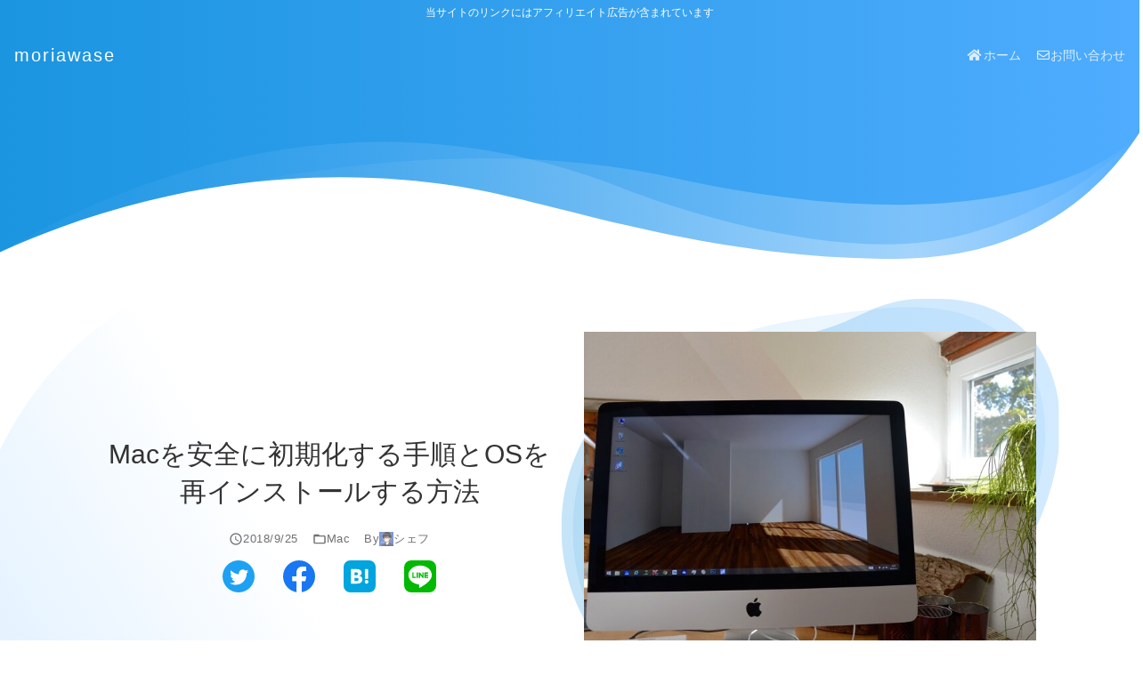

--- FILE ---
content_type: text/html; charset=UTF-8
request_url: https://moriawase.net/mac-initialization
body_size: 27618
content:
<!DOCTYPE html>
<!--
Theme Name: 4536
Theme URI: https://4536.jp
-->
<!--[if lt IE 7]> <html class="ie6 min-h-100" lang="ja" prefix="og: http://ogp.me/ns#"> <![endif]-->
<!--[if IE 7]> <html class="i7 min-h-100" lang="ja" prefix="og: http://ogp.me/ns#"> <![endif]-->
<!--[if IE 8]> <html class="ie min-h-100" lang="ja" prefix="og: http://ogp.me/ns#"> <![endif]-->
<!--[if gt IE 8]><!--> <html class="h-100" lang="ja" prefix="og: http://ogp.me/ns#"> <!--<![endif]-->
<head>
  <meta charset="UTF-8" />
  <meta name="viewport" content="width=device-width,minimum-scale=1,initial-scale=1,viewport-fit=cover">
  <meta name="format-detection" content="telephone=no" />
  <link rel="alternate" type="application/rss+xml" title="moriawase（モリアワセ） RSS Feed" href="https://moriawase.net/feed" />
  <link rel="pingback" href="https://moriawase.net/xmlrpc.php" />
  <link rel="canonical" href="https://moriawase.net/mac-initialization" /><meta name="description" content="これまでiMacとMacBook Proを2台持っていたんですが、最近はほぼMacBook Proだけ使っていたのでiMacを売りました。 ただ、Macを売るのは初めてだったので何をすればいいのかさっぱり。 そこで情報収集をしてみるとデータの消去以外にも必要な作業がいくつかあることがわかりました。 「初期化に失敗してしまうかも…」 「何か不具合が起きるか..."><script type="application/ld+json">
{
	"@context": "http://schema.org",
	"@type": "Article",
	"mainEntityOfPage": {
		"@type": "WebPage",
		"@id": "https://moriawase.net/mac-initialization"
	},
	"headline": "Macを安全に初期化する手順とOSを再インストールする方法",
	"datePublished": "2017-08-29T13:33:39+09:00",
	"dateModified": "2018-09-25T10:33:19+09:00",
	"image": ["https://moriawase.net/wp-content/uploads/2017/08/workplace-imac.jpg"],
	"author": {
		"@type": "Person",
		"name": "シェフ"
	},
	"publisher": {
		"@type": "Organization",
		"name": "moriawase（モリアワセ）",
		"logo": {
			"@type": "ImageObject",
			"url": "",
			"width": 32,
			"height": 32
		}
	},
	"description": "これまでiMacとMacBook Proを2台持っていたんですが、最近はほぼMacBook Proだけ使っていたのでiMacを売りました。 ただ、Macを売るのは初めてだったので何をすればいいのかさっぱり。 そこで情報収集をしてみるとデータの消去以外にも必要な作業がいくつかあることがわかりました。 「初期化に失敗してしまうかも…」 「何か不具合が起きるか..."
}
</script>
		  <script type="application/ld+json">
  {
    "@context": "http://schema.org",
    "@type": "BreadcrumbList",
    "itemListElement": [{
        "@type": "ListItem",
        "position": 1,
        "name": "moriawase（モリアワセ）",
        "item": "https://moriawase.net"
      },{
        "@type": "ListItem",
        "position": 2,
        "name": "Apple",
        "item": "https://moriawase.net/category/apple"
      },{
        "@type": "ListItem",
        "position": 3,
        "name": "Mac",
        "item": "https://moriawase.net/category/apple/mac"
      },{
        "@type": "ListItem",
        "position": 4,
        "name": "Macを安全に初期化する手順とOSを再インストールする方法",
        "item": "https://moriawase.net/mac-initialization"
      }]
  }
  </script>
<title>Macを安全に初期化する手順とOSを再インストールする方法 &#8211; moriawase（モリアワセ）</title>
<meta name='robots' content='max-image-preview:large' />
<link rel='dns-prefetch' href='//ajax.googleapis.com' />
<style id='classic-theme-styles-inline-css' type='text/css'>
/*! This file is auto-generated */
.wp-block-button__link{color:#fff;background-color:#32373c;border-radius:9999px;box-shadow:none;text-decoration:none;padding:calc(.667em + 2px) calc(1.333em + 2px);font-size:1.125em}.wp-block-file__button{background:#32373c;color:#fff;text-decoration:none}
</style>
<style id='global-styles-inline-css' type='text/css'>
body{--wp--preset--color--black: #000000;--wp--preset--color--cyan-bluish-gray: #abb8c3;--wp--preset--color--white: #ffffff;--wp--preset--color--pale-pink: #f78da7;--wp--preset--color--vivid-red: #cf2e2e;--wp--preset--color--luminous-vivid-orange: #ff6900;--wp--preset--color--luminous-vivid-amber: #fcb900;--wp--preset--color--light-green-cyan: #7bdcb5;--wp--preset--color--vivid-green-cyan: #00d084;--wp--preset--color--pale-cyan-blue: #8ed1fc;--wp--preset--color--vivid-cyan-blue: #0693e3;--wp--preset--color--vivid-purple: #9b51e0;--wp--preset--gradient--vivid-cyan-blue-to-vivid-purple: linear-gradient(135deg,rgba(6,147,227,1) 0%,rgb(155,81,224) 100%);--wp--preset--gradient--light-green-cyan-to-vivid-green-cyan: linear-gradient(135deg,rgb(122,220,180) 0%,rgb(0,208,130) 100%);--wp--preset--gradient--luminous-vivid-amber-to-luminous-vivid-orange: linear-gradient(135deg,rgba(252,185,0,1) 0%,rgba(255,105,0,1) 100%);--wp--preset--gradient--luminous-vivid-orange-to-vivid-red: linear-gradient(135deg,rgba(255,105,0,1) 0%,rgb(207,46,46) 100%);--wp--preset--gradient--very-light-gray-to-cyan-bluish-gray: linear-gradient(135deg,rgb(238,238,238) 0%,rgb(169,184,195) 100%);--wp--preset--gradient--cool-to-warm-spectrum: linear-gradient(135deg,rgb(74,234,220) 0%,rgb(151,120,209) 20%,rgb(207,42,186) 40%,rgb(238,44,130) 60%,rgb(251,105,98) 80%,rgb(254,248,76) 100%);--wp--preset--gradient--blush-light-purple: linear-gradient(135deg,rgb(255,206,236) 0%,rgb(152,150,240) 100%);--wp--preset--gradient--blush-bordeaux: linear-gradient(135deg,rgb(254,205,165) 0%,rgb(254,45,45) 50%,rgb(107,0,62) 100%);--wp--preset--gradient--luminous-dusk: linear-gradient(135deg,rgb(255,203,112) 0%,rgb(199,81,192) 50%,rgb(65,88,208) 100%);--wp--preset--gradient--pale-ocean: linear-gradient(135deg,rgb(255,245,203) 0%,rgb(182,227,212) 50%,rgb(51,167,181) 100%);--wp--preset--gradient--electric-grass: linear-gradient(135deg,rgb(202,248,128) 0%,rgb(113,206,126) 100%);--wp--preset--gradient--midnight: linear-gradient(135deg,rgb(2,3,129) 0%,rgb(40,116,252) 100%);--wp--preset--font-size--small: 13px;--wp--preset--font-size--medium: 20px;--wp--preset--font-size--large: 36px;--wp--preset--font-size--x-large: 42px;--wp--preset--spacing--20: 0.44rem;--wp--preset--spacing--30: 0.67rem;--wp--preset--spacing--40: 1rem;--wp--preset--spacing--50: 1.5rem;--wp--preset--spacing--60: 2.25rem;--wp--preset--spacing--70: 3.38rem;--wp--preset--spacing--80: 5.06rem;--wp--preset--shadow--natural: 6px 6px 9px rgba(0, 0, 0, 0.2);--wp--preset--shadow--deep: 12px 12px 50px rgba(0, 0, 0, 0.4);--wp--preset--shadow--sharp: 6px 6px 0px rgba(0, 0, 0, 0.2);--wp--preset--shadow--outlined: 6px 6px 0px -3px rgba(255, 255, 255, 1), 6px 6px rgba(0, 0, 0, 1);--wp--preset--shadow--crisp: 6px 6px 0px rgba(0, 0, 0, 1);}:where(.is-layout-flex){gap: 0.5em;}:where(.is-layout-grid){gap: 0.5em;}body .is-layout-flow > .alignleft{float: left;margin-inline-start: 0;margin-inline-end: 2em;}body .is-layout-flow > .alignright{float: right;margin-inline-start: 2em;margin-inline-end: 0;}body .is-layout-flow > .aligncenter{margin-left: auto !important;margin-right: auto !important;}body .is-layout-constrained > .alignleft{float: left;margin-inline-start: 0;margin-inline-end: 2em;}body .is-layout-constrained > .alignright{float: right;margin-inline-start: 2em;margin-inline-end: 0;}body .is-layout-constrained > .aligncenter{margin-left: auto !important;margin-right: auto !important;}body .is-layout-constrained > :where(:not(.alignleft):not(.alignright):not(.alignfull)){max-width: var(--wp--style--global--content-size);margin-left: auto !important;margin-right: auto !important;}body .is-layout-constrained > .alignwide{max-width: var(--wp--style--global--wide-size);}body .is-layout-flex{display: flex;}body .is-layout-flex{flex-wrap: wrap;align-items: center;}body .is-layout-flex > *{margin: 0;}body .is-layout-grid{display: grid;}body .is-layout-grid > *{margin: 0;}:where(.wp-block-columns.is-layout-flex){gap: 2em;}:where(.wp-block-columns.is-layout-grid){gap: 2em;}:where(.wp-block-post-template.is-layout-flex){gap: 1.25em;}:where(.wp-block-post-template.is-layout-grid){gap: 1.25em;}.has-black-color{color: var(--wp--preset--color--black) !important;}.has-cyan-bluish-gray-color{color: var(--wp--preset--color--cyan-bluish-gray) !important;}.has-white-color{color: var(--wp--preset--color--white) !important;}.has-pale-pink-color{color: var(--wp--preset--color--pale-pink) !important;}.has-vivid-red-color{color: var(--wp--preset--color--vivid-red) !important;}.has-luminous-vivid-orange-color{color: var(--wp--preset--color--luminous-vivid-orange) !important;}.has-luminous-vivid-amber-color{color: var(--wp--preset--color--luminous-vivid-amber) !important;}.has-light-green-cyan-color{color: var(--wp--preset--color--light-green-cyan) !important;}.has-vivid-green-cyan-color{color: var(--wp--preset--color--vivid-green-cyan) !important;}.has-pale-cyan-blue-color{color: var(--wp--preset--color--pale-cyan-blue) !important;}.has-vivid-cyan-blue-color{color: var(--wp--preset--color--vivid-cyan-blue) !important;}.has-vivid-purple-color{color: var(--wp--preset--color--vivid-purple) !important;}.has-black-background-color{background-color: var(--wp--preset--color--black) !important;}.has-cyan-bluish-gray-background-color{background-color: var(--wp--preset--color--cyan-bluish-gray) !important;}.has-white-background-color{background-color: var(--wp--preset--color--white) !important;}.has-pale-pink-background-color{background-color: var(--wp--preset--color--pale-pink) !important;}.has-vivid-red-background-color{background-color: var(--wp--preset--color--vivid-red) !important;}.has-luminous-vivid-orange-background-color{background-color: var(--wp--preset--color--luminous-vivid-orange) !important;}.has-luminous-vivid-amber-background-color{background-color: var(--wp--preset--color--luminous-vivid-amber) !important;}.has-light-green-cyan-background-color{background-color: var(--wp--preset--color--light-green-cyan) !important;}.has-vivid-green-cyan-background-color{background-color: var(--wp--preset--color--vivid-green-cyan) !important;}.has-pale-cyan-blue-background-color{background-color: var(--wp--preset--color--pale-cyan-blue) !important;}.has-vivid-cyan-blue-background-color{background-color: var(--wp--preset--color--vivid-cyan-blue) !important;}.has-vivid-purple-background-color{background-color: var(--wp--preset--color--vivid-purple) !important;}.has-black-border-color{border-color: var(--wp--preset--color--black) !important;}.has-cyan-bluish-gray-border-color{border-color: var(--wp--preset--color--cyan-bluish-gray) !important;}.has-white-border-color{border-color: var(--wp--preset--color--white) !important;}.has-pale-pink-border-color{border-color: var(--wp--preset--color--pale-pink) !important;}.has-vivid-red-border-color{border-color: var(--wp--preset--color--vivid-red) !important;}.has-luminous-vivid-orange-border-color{border-color: var(--wp--preset--color--luminous-vivid-orange) !important;}.has-luminous-vivid-amber-border-color{border-color: var(--wp--preset--color--luminous-vivid-amber) !important;}.has-light-green-cyan-border-color{border-color: var(--wp--preset--color--light-green-cyan) !important;}.has-vivid-green-cyan-border-color{border-color: var(--wp--preset--color--vivid-green-cyan) !important;}.has-pale-cyan-blue-border-color{border-color: var(--wp--preset--color--pale-cyan-blue) !important;}.has-vivid-cyan-blue-border-color{border-color: var(--wp--preset--color--vivid-cyan-blue) !important;}.has-vivid-purple-border-color{border-color: var(--wp--preset--color--vivid-purple) !important;}.has-vivid-cyan-blue-to-vivid-purple-gradient-background{background: var(--wp--preset--gradient--vivid-cyan-blue-to-vivid-purple) !important;}.has-light-green-cyan-to-vivid-green-cyan-gradient-background{background: var(--wp--preset--gradient--light-green-cyan-to-vivid-green-cyan) !important;}.has-luminous-vivid-amber-to-luminous-vivid-orange-gradient-background{background: var(--wp--preset--gradient--luminous-vivid-amber-to-luminous-vivid-orange) !important;}.has-luminous-vivid-orange-to-vivid-red-gradient-background{background: var(--wp--preset--gradient--luminous-vivid-orange-to-vivid-red) !important;}.has-very-light-gray-to-cyan-bluish-gray-gradient-background{background: var(--wp--preset--gradient--very-light-gray-to-cyan-bluish-gray) !important;}.has-cool-to-warm-spectrum-gradient-background{background: var(--wp--preset--gradient--cool-to-warm-spectrum) !important;}.has-blush-light-purple-gradient-background{background: var(--wp--preset--gradient--blush-light-purple) !important;}.has-blush-bordeaux-gradient-background{background: var(--wp--preset--gradient--blush-bordeaux) !important;}.has-luminous-dusk-gradient-background{background: var(--wp--preset--gradient--luminous-dusk) !important;}.has-pale-ocean-gradient-background{background: var(--wp--preset--gradient--pale-ocean) !important;}.has-electric-grass-gradient-background{background: var(--wp--preset--gradient--electric-grass) !important;}.has-midnight-gradient-background{background: var(--wp--preset--gradient--midnight) !important;}.has-small-font-size{font-size: var(--wp--preset--font-size--small) !important;}.has-medium-font-size{font-size: var(--wp--preset--font-size--medium) !important;}.has-large-font-size{font-size: var(--wp--preset--font-size--large) !important;}.has-x-large-font-size{font-size: var(--wp--preset--font-size--x-large) !important;}
.wp-block-navigation a:where(:not(.wp-element-button)){color: inherit;}
:where(.wp-block-post-template.is-layout-flex){gap: 1.25em;}:where(.wp-block-post-template.is-layout-grid){gap: 1.25em;}
:where(.wp-block-columns.is-layout-flex){gap: 2em;}:where(.wp-block-columns.is-layout-grid){gap: 2em;}
.wp-block-pullquote{font-size: 1.5em;line-height: 1.6;}
</style>
<link rel="https://api.w.org/" href="https://moriawase.net/wp-json/" /><link rel="alternate" type="application/json" href="https://moriawase.net/wp-json/wp/v2/posts/22519" /><link rel='shortlink' href='https://moriawase.net/?p=22519' />
<link rel="alternate" type="application/json+oembed" href="https://moriawase.net/wp-json/oembed/1.0/embed?url=https%3A%2F%2Fmoriawase.net%2Fmac-initialization" />
<link rel="alternate" type="text/xml+oembed" href="https://moriawase.net/wp-json/oembed/1.0/embed?url=https%3A%2F%2Fmoriawase.net%2Fmac-initialization&#038;format=xml" />
<meta property="og:title" content="Macを安全に初期化する手順とOSを再インストールする方法 &#8211; moriawase（モリアワセ）"><meta name="twitter:title" content="Macを安全に初期化する手順とOSを再インストールする方法 &#8211; moriawase（モリアワセ）"><meta property="og:description" content="これまでiMacとMacBook Proを2台持っていたんですが、最近はほぼMacBook Proだけ使っていたのでiMacを売りました。 ただ、Macを売るのは初めてだったので何をすればいいのかさっぱり。 そこで情報収集をしてみるとデータの消去以外にも必要な作業がいくつかあることがわかりました。 「初期化に失敗してしまうかも…」 「何か不具合が起きるか..."><meta name="twitter:description" content="これまでiMacとMacBook Proを2台持っていたんですが、最近はほぼMacBook Proだけ使っていたのでiMacを売りました。 ただ、Macを売るのは初めてだったので何をすればいいのかさっぱり。 そこで情報収集をしてみるとデータの消去以外にも必要な作業がいくつかあることがわかりました。 「初期化に失敗してしまうかも…」 「何か不具合が起きるか..."><meta property="og:image" content="https://moriawase.net/wp-content/uploads/2017/08/workplace-imac.jpg"><meta name="twitter:image" content="https://moriawase.net/wp-content/uploads/2017/08/workplace-imac.jpg"><meta property="og:site_name" content="moriawase（モリアワセ）"><meta property="og:locale" content="ja_JP"><meta name="twitter:card" content="summary_large_image"><meta name="twitter:site" content="@chef_moriawase"><meta property="og:url" content="https://moriawase.net/mac-initialization"><meta name="twitter:url" content="https://moriawase.net/mac-initialization"><meta property="og:type" content="artcle">    <link rel="preload" href="https://use.fontawesome.com/releases/v5.6.3/css/all.css" as="style" onload="this.onload=null;this.rel='stylesheet'" integrity="sha384-UHRtZLI+pbxtHCWp1t77Bi1L4ZtiqrqD80Kn4Z8NTSRyMA2Fd33n5dQ8lWUE00s/" crossorigin="anonymous">
    <noscript><link rel="stylesheet" href="https://use.fontawesome.com/releases/v5.6.3/css/all.css" integrity="sha384-UHRtZLI+pbxtHCWp1t77Bi1L4ZtiqrqD80Kn4Z8NTSRyMA2Fd33n5dQ8lWUE00s/" crossorigin="anonymous"></noscript>
    <script>/*! loadCSS. [c]2017 Filament Group, Inc. MIT License */
(function(a){if(!a.loadCSS){a.loadCSS=function(){}}var b=loadCSS.relpreload={};b.support=(function(){var d;try{d=a.document.createElement("link").relList.supports("preload")}catch(f){d=false}return function(){return d}})();b.bindMediaToggle=function(e){var f=e.media||"all";function d(){e.media=f}if(e.addEventListener){e.addEventListener("load",d)}else{if(e.attachEvent){e.attachEvent("onload",d)}}setTimeout(function(){e.rel="stylesheet";e.media="only x"});setTimeout(d,3000)};b.poly=function(){if(b.support()){return}var d=a.document.getElementsByTagName("link");for(var e=0;e<d.length;e++){var f=d[e];if(f.rel==="preload"&&f.getAttribute("as")==="style"&&!f.getAttribute("data-loadcss")){f.setAttribute("data-loadcss",true);b.bindMediaToggle(f)}}};if(!b.support()){b.poly();var c=a.setInterval(b.poly,500);if(a.addEventListener){a.addEventListener("load",function(){b.poly();a.clearInterval(c)})}else{if(a.attachEvent){a.attachEvent("onload",function(){b.poly();a.clearInterval(c)})}}}if(typeof exports!=="undefined"){exports.loadCSS=loadCSS}else{a.loadCSS=loadCSS}}(typeof global!=="undefined"?global:this));</script>
  <style>
		/*! normalize.css v8.0.0 | MIT License | github.com/necolas/normalize.css */html{line-height:1.15;-webkit-text-size-adjust:100%}body{margin:0}hr{-webkit-box-sizing:content-box;box-sizing:content-box;height:0;overflow:visible}pre{font-family:monospace, monospace;font-size:1em}a{background-color:transparent}abbr[title]{border-bottom:none;text-decoration:underline;-webkit-text-decoration:underline dotted;text-decoration:underline dotted}b,strong{font-weight:bolder}code,kbd,samp{font-family:monospace, monospace;font-size:1em}small{font-size:80%}sub,sup{font-size:75%;line-height:0;position:relative;vertical-align:baseline}sub{bottom:-.25em}sup{top:-.5em}img{border-style:none}button,input,optgroup,select,textarea{font-family:inherit;font-size:100%;line-height:1.15;margin:0}button,input{overflow:visible}button,select{text-transform:none}[type=button],[type=reset],[type=submit],button{-webkit-appearance:button}[type=button]::-moz-focus-inner,[type=reset]::-moz-focus-inner,[type=submit]::-moz-focus-inner,button::-moz-focus-inner{border-style:none;padding:0}[type=button]:-moz-focusring,[type=reset]:-moz-focusring,[type=submit]:-moz-focusring,button:-moz-focusring{outline:1px dotted ButtonText}fieldset{padding:.35em .75em .625em}legend{-webkit-box-sizing:border-box;box-sizing:border-box;color:inherit;display:table;max-width:100%;padding:0;white-space:normal}progress{vertical-align:baseline}textarea{overflow:auto}[type=checkbox],[type=radio]{-webkit-box-sizing:border-box;box-sizing:border-box;padding:0}[type=number]::-webkit-inner-spin-button,[type=number]::-webkit-outer-spin-button{height:auto}[type=search]{-webkit-appearance:textfield;outline-offset:-2px}[type=search]::-webkit-search-decoration{-webkit-appearance:none}::-webkit-file-upload-button{-webkit-appearance:button;font:inherit}details{display:block}summary{display:list-item}template{display:none}[hidden]{display:none}*{margin:0;padding:0;-webkit-box-sizing:border-box;box-sizing:border-box}body{font-family:'Hiragino Kaku Gothic Pro W3', 'Hiragino Kaku Gothic ProN', Meiryo, sans-serif;overflow-x:hidden;overflow-wrap:break-word;word-wrap:break-word;padding-right:env(safe-area-inset-right);padding-left:env(safe-area-inset-left)}figure{margin:0}img,object,video{max-width:100%;height:auto;vertical-align:bottom}a{-webkit-transition:0.3s ease-out;transition:0.3s ease-out;text-decoration:none}iframe{max-width:100%;vertical-align:bottom}ol,ul{list-style:none}li{line-height:1.5;margin:0.5em 0}[data-color="white"]{color:#fff}[data-color="black"]{color:#000}[data-bg-color="white"]{background-color:#fff}[data-bg-color="black"]{background-color:#000}.w-100{width:100%}.min-w-100{min-width:100%}.max-w-100{max-width:100%}.h-100{height:100%}.min-h-100{min-height:100%}.max-h-100{max-height:100%}[data-display="none"]{display:none}[data-display="block"]{display:block}[data-display="inline-block"]{display:inline-block}[data-display="table"]{display:table}[data-display="flex"]{display:-webkit-box;display:-ms-flexbox;display:flex;-ms-flex-wrap:wrap;flex-wrap:wrap}[data-overflow="hidden"]{overflow:hidden}[data-overflow-y="hidden"]{overflow-y:hidden}[data-position="relative"]{position:relative}[data-position="absolute"]{position:absolute}[data-position="fixed"]{position:fixed}.t-0{top:0}.r-0{right:0}.b-0{bottom:0}.l-0{left:0}[data-text-align="center"]{text-align:center}[data-text-align="left"]{text-align:left}.aligncenter{clear:both;display:block;margin:0 auto}.l-h-100{line-height:1}.l-h-140{line-height:1.4}.l-h-160{line-height:1.6}.pa-0{padding:0px}.pa-1{padding:4px}.pa-2{padding:8px}.pa-3{padding:16px}.pa-4{padding:24px}.pa-5{padding:48px}.pt-0{padding-top:0px}.pt-1{padding-top:4px}.pt-2{padding-top:8px}.pt-3{padding-top:16px}.pt-4{padding-top:24px}.pt-5{padding-top:48px}.pr-0{padding-right:0px}.pr-1{padding-right:4px}.pr-2{padding-right:8px}.pr-3{padding-right:16px}.pr-4{padding-right:24px}.pr-5{padding-right:48px}.pb-0{padding-bottom:0px}.pb-1{padding-bottom:4px}.pb-2{padding-bottom:8px}.pb-3{padding-bottom:16px}.pb-4{padding-bottom:24px}.pb-5{padding-bottom:48px}.pl-0{padding-left:0px}.pl-1{padding-left:4px}.pl-2{padding-left:8px}.pl-3{padding-left:16px}.pl-4{padding-left:24px}.pl-5{padding-left:48px}.ma-auto{margin:auto}.mx-auto{margin-left:auto;margin-right:auto}.my-auto{margin-top:auto;margin-bottom:auto}.ma-0{margin:0px}.ma-1{margin:4px}.ma-2{margin:8px}.ma-3{margin:16px}.ma-4{margin:24px}.ma-5{margin:48px}.mt-0{margin-top:0px}.mt-1{margin-top:4px}.mt-2{margin-top:8px}.mt-3{margin-top:16px}.mt-4{margin-top:24px}.mt-5{margin-top:48px}.mr-0{margin-right:0px}.mr-1{margin-right:4px}.mr-2{margin-right:8px}.mr-3{margin-right:16px}.mr-4{margin-right:24px}.mr-5{margin-right:48px}.mb-0{margin-bottom:0px}.mb-1{margin-bottom:4px}.mb-2{margin-bottom:8px}.mb-3{margin-bottom:16px}.mb-4{margin-bottom:24px}.mb-5{margin-bottom:48px}.ml-0{margin-left:0px}.ml-1{margin-left:4px}.ml-2{margin-left:8px}.ml-3{margin-left:16px}.ml-4{margin-left:24px}.ml-5{margin-left:48px}[data-align-items="center"]{-webkit-box-align:center;-ms-flex-align:center;align-items:center}[data-justify-content="center"]{-webkit-box-pack:center;-ms-flex-pack:center;justify-content:center}[data-justify-content="flex-end"]{-webkit-box-pack:end;-ms-flex-pack:end;justify-content:flex-end}[data-flex-direction="column"]{-webkit-box-orient:vertical;-webkit-box-direction:normal;-ms-flex-direction:column;flex-direction:column}[data-flex-direction="row-reverse"]{-webkit-box-orient:horizontal;-webkit-box-direction:reverse;-ms-flex-direction:row-reverse;flex-direction:row-reverse}[data-flex-wrap="nowrap"]{-ms-flex-wrap:nowrap;flex-wrap:nowrap}.flex{-webkit-box-flex:1;-ms-flex:1 1 auto;flex:1 1 auto}.flex-1{-webkit-box-flex:1;-ms-flex:1;flex:1}.headline{font-size:24px;font-weight:bold}.title{font-size:20px;font-weight:500;letter-spacing:.025em}[data-font-size="small"]{font-size:13px}[data-font-size="x-large"]{font-size:24px}[data-font-size="xx-large"]{font-size:32px}[data-text-decoration="underline"]{text-decoration:underline}@media screen and (max-width: 479px){.xs0{-webkit-box-flex:0;-ms-flex:0 1 0px;flex:0 1 0}.xs6{-webkit-box-flex:0;-ms-flex:0 1 50%;flex:0 1 50%}.xs12{-webkit-box-flex:0;-ms-flex:0 1 100%;flex:0 1 100%}}@media screen and (min-width: 480px) and (max-width: 767px){.sm3{-webkit-box-flex:0;-ms-flex:0 1 25%;flex:0 1 25%}.sm6{-webkit-box-flex:0;-ms-flex:0 1 50%;flex:0 1 50%}.sm12{-webkit-box-flex:0;-ms-flex:0 1 100%;flex:0 1 100%}}@media screen and (max-width: 767px){[data-display="none-sm"]{display:none}}@media screen and (min-width: 768px){.md3{-webkit-box-flex:0;-ms-flex:0 1 25%;flex:0 1 25%}.md6{-webkit-box-flex:0;-ms-flex:0 1 50%;flex:0 1 50%;max-width:50%}.md9{-webkit-box-flex:0;-ms-flex:0 1 75%;flex:0 1 75%}.md12{-webkit-box-flex:0;-ms-flex:0 1 100%;flex:0 1 100%}.alignright{display:block;margin:0 0 1.2em 1.2em;float:right}.alignleft{display:block;margin:0 1.2em 1.2em 0;float:left}[data-display="none-md"]{display:none}}@media screen and (min-width: 1024px){.lg3{-webkit-box-flex:0;-ms-flex:0 1 25%;flex:0 1 25%}.lg6{-webkit-box-flex:0;-ms-flex:0 1 50%;flex:0 1 50%}.lg12{-webkit-box-flex:0;-ms-flex:0 1 100%;flex:0 1 100%}}#site-top::after,.media-section::after{content:"";position:absolute;bottom:-3px;width:100%}#site-bottom::before,.media-section::before{content:"";position:absolute;top:-3px;width:100%}.svg-wrap{height:0;padding-top:calc(200 / 1200 * 100%)}.scroll-container{white-space:nowrap;overflow-x:auto;-webkit-overflow-scrolling:touch;-ms-overflow-style:none;overflow:-moz-scrollbars-none}.scroll-container::-webkit-scrollbar{display:none}.sctoll-content{white-space:nowrap}.leftbutton [data-button="floating"],.rightbutton [data-button="floating"]{cursor:pointer}.t-50{top:50%}.alignfull{margin-right:calc(50% - 50vw);margin-left:calc(50% - 50vw);width:auto;max-width:none}#h1{font-size:30px;line-height:1.4;font-weight:500}.section-break{opacity:0.2}[data-text="ellipsis"]{white-space:nowrap;overflow:hidden;text-overflow:ellipsis}.children{padding-left:30px;width:100%}.fa,.far,.fas,.fab{letter-spacing:.1em}[data-button="floating"],.f-button{width:56px;height:56px;padding:0;border-radius:50%;overflow:hidden;-webkit-user-select:none;-moz-user-select:none;-ms-user-select:none;user-select:none;display:-webkit-box;display:-ms-flexbox;display:flex;-webkit-box-pack:center;-ms-flex-pack:center;justify-content:center;-webkit-box-align:center;-ms-flex-align:center;align-items:center;-webkit-box-shadow:0 2px 2px 0 rgba(0,0,0,0.14),0 3px 1px -2px rgba(0,0,0,0.12),0 1px 5px 0 rgba(0,0,0,0.2);box-shadow:0 2px 2px 0 rgba(0,0,0,0.14),0 3px 1px -2px rgba(0,0,0,0.12),0 1px 5px 0 rgba(0,0,0,0.2)}.l-f-button{width:84px;height:84px}[data-button="submit"],#submit{position:relative;overflow:hidden;color:#ffffff;padding:10px 20px;display:inline-block;border-radius:2px;-webkit-box-shadow:0 3px 1px -2px rgba(0,0,0,0.2),0 2px 2px 0 rgba(0,0,0,0.14),0 1px 5px 0 rgba(0,0,0,0.12);box-shadow:0 3px 1px -2px rgba(0,0,0,0.2),0 2px 2px 0 rgba(0,0,0,0.14),0 1px 5px 0 rgba(0,0,0,0.12);border:none;text-decoration:none}[data-button="submit"]::before,#submit::before{border-radius:50%;background-color:rgba(255,255,255,0.6);content:"";position:absolute;top:50%;left:50%;width:0;height:0}[data-button="submit"]:focus::before,#submit:focus::before{-webkit-transition:all 0.5s ease-out;transition:all 0.5s ease-out;opacity:0;width:160px;height:160px;margin-top:-80px;margin-left:-80px}[data-button="submit"].outline,#submit.outline{border:1px solid;background:0 0;-webkit-box-shadow:none;box-shadow:none}.widget-4536 iframe,.widget-4536 img{display:block;margin:0 auto}.widget-4536:not(.widget-style-box-4536) .ad{width:100%}#header-container{max-width:2048px}#header-container .title{letter-spacing:.1em}.header-logo{max-height:48px}.global-nav{z-index:5;-webkit-transition:0.5s ease;transition:0.5s ease}.global-nav .menu-item{font-size:14px;margin-right:18px;position:relative}.global-nav .menu-item:last-child{margin-right:0}.global-nav .menu-item a{opacity:0.8;display:block}.global-nav .menu-item a[aria-current="page"]{opacity:1;font-size:110%;border-bottom:4px solid;padding-bottom:8px}.global-nav .sub-menu{display:none}#header-slide-button{margin-left:auto}.fixed-top{position:fixed;left:0;right:0;-webkit-box-shadow:0 1px 10px;box-shadow:0 1px 10px;z-index:5;-webkit-transition:0.5s ease;transition:0.5s ease}.meta{letter-spacing:0.5px;font-size:0.8em;opacity:0.7}.post-thumbnail img{-o-object-fit:cover;object-fit:cover;position:absolute;top:0;bottom:0;left:0;right:0;min-width:100%;width:100%;min-height:100%;height:100%}.post-thumbnail-shape{-webkit-transform:scale(1.1);transform:scale(1.1)}.article-body h2,.article-body h3,.article-body h4,.article-body h5{position:relative;margin:1.5em auto;line-height:1.4;clear:both}.card-wrap{max-width:400px}.card{border-radius:5px;-webkit-box-shadow:0 0 5px #ccc;box-shadow:0 0 5px #ccc}.card .post-thumbnail img{border-radius:5px 5px 0 0}.card .card-meta{border-top:1px solid #ccc;font-size:12px}.card .new-post{letter-spacing:0.1em;background-color:#ff0000;border-radius:2px}.author-content{border-radius:5px}.author-avatar{left:50%;-webkit-box-shadow:0 2px 5px;box-shadow:0 2px 5px;margin:-40px 0 0 -40px;border-radius:50%;overflow:hidden}@media screen and (max-width: 479px){#contents-wrapper,#sidebar{padding:16px}}@media screen and (max-width: 767px){.alignwide{margin-left:-16px;width:calc(100% + 32px);max-width:none}html,#main-column,#site-bottom{overflow-x:hidden}.ad{-ms-flex-preferred-size:100%;flex-basis:100%}.ad:nth-child(2){margin-top:1em}#slide-menu{padding:10px 10px 60px;-webkit-transform:translateX(100%);transform:translateX(100%);position:fixed;width:85%;z-index:20;-webkit-box-shadow:2px 2px 4px rgba(0,0,0,0.15);box-shadow:2px 2px 4px rgba(0,0,0,0.15);overflow:scroll;-webkit-overflow-scrolling:touch;-webkit-transition:0.2s ease-out;transition:0.2s ease-out}#slide-menu .amp-adsense,#slide-menu .widget_ad_widget,#slide-menu amp-ad[type="adsense"],#slide-menu ins.adsbygoogle{display:none !important}.close-button{display:-webkit-box;display:-ms-flexbox;display:flex}#page-links [data-button="floating"],#pagination [data-button="floating"]{width:46px;height:46px}#fixed-footer-menu{display:-webkit-box;display:-ms-flexbox;display:flex}.fixed-footer{padding-bottom:calc(env(safe-area-inset-bottom) - 1em);z-index:3;-webkit-box-shadow:0 0 5px 0 rgba(0,0,0,0.2);box-shadow:0 0 5px 0 rgba(0,0,0,0.2)}}@media screen and (min-width: 768px){#sidebar .md6{-ms-flex-preferred-size:100%;flex-basis:100%;max-width:100%}.alignwide{margin-left:-24px;width:calc(100% + 48px)}.double-rectangle-wrapper .ad{-ms-flex-preferred-size:calc(50% - 1em);flex-basis:calc(50% - 1em);max-width:336px;min-height:280px;height:auto}.double-rectangle-wrapper .ad-left{margin:0 1em 0 0}.gradation-object::after{content:"";display:block;position:absolute;z-index:-1;width:800px;height:800px;border-radius:2000px}#post-title::after{left:-140px;top:-210px}}@media screen and (max-width: 1024px){#header-image,.container,.inner{max-width:980px !important}}@media screen and (min-width: 1024px){#header-nav{overflow-x:inherit}#header-nav .menu-item-has-children{display:-webkit-box;display:-ms-flexbox;display:flex}#header-nav .menu-item-has-children::after{content:url("[data-uri]")}#header-nav .menu-item-has-children:hover .sub-menu{width:100%;display:block;position:absolute;top:100%;left:0;z-index:1;white-space:normal}#header-nav .menu-item-has-children:hover .sub-menu .menu-item{width:100%}#header-nav .menu-item-has-children:hover .sub-menu a{display:block;-webkit-box-shadow:0 0 3px rgba(0,0,0,0.2);box-shadow:0 0 3px rgba(0,0,0,0.2);padding:8px}#sidebar{width:320px;border-left:0.5px solid}#scroll-sidebar{position:-webkit-sticky;top:20px;position:sticky}.right-content #sidebar{border-right:0.5px solid;border-left:none}.right-content #main-container{-webkit-box-orient:horizontal;-webkit-box-direction:reverse;-ms-flex-direction:row-reverse;flex-direction:row-reverse}.left-content #contents-wrapper,.right-content #contents-wrapper{width:calc(100% - 320px)}}
a,.link-color{color:#1b95e0}.body-bg-color{background-color:#ffffff;;}.balloon-text-right:after{border-right-color:#ffffff;}.balloon-text-left:after{border-left-color:#ffffff;}.post-color,#main-container .archive-list{color:#333333;}#sidebar{border-color:rgba(51,51,51,0.25) !important}.simple_bg_color .article-body h2{border-radius:2px;padding:.8em;background:rgba(51,51,51,0.1)}.gradation_border_bottom2 .article-body h3{border-image:linear-gradient(to right,#1b95e0 40px,#4facfe 40px)1/0 0 4px 0;border-style:solid;padding-bottom:4px}.simple_border_left .article-body h4{border-left:4px solid #1b95e0;padding-left:.4em}#slide-menu{background-color:#ffffff}.pickup_post-2 :not(.widget-title),.pickup_post-2 a{color:#ffffff;border-color:#ffffff}.pickup_post-3 :not(.widget-title),.pickup_post-3 a{color:#ffffff;border-color:#ffffff}.text-571 :not(.widget-title),.text-571 a{color:#ffffff;border-color:#ffffff}.text-570 :not(.widget-title),.text-570 a{color:#ffffff;border-color:#ffffff}#review_rating_value{color:#d56e0c;margin-right:.5em;}.balloon figure img{border:1px solid #aaa;border-radius:50%}.balloon-image-left,.balloon-image-right{width:60px}.post-thumbnail{padding-top:56.25%}.primary-bg-color{background-color:#1b95e0}.sub-menu .menu-item{background-color:#4facfe}.gradation{ background:-webkit-gradient(linear,left top, right top,from(#1b95e0),to(#4facfe));background:linear-gradient(to right,#1b95e0,#4facfe);color:#ffffff }.gradation a{color:#ffffff}.header-slide-icon{fill:#ffffff}.wave-shape-outline::before,.wave-shape-outline::after{border:2px solid #ffffff;}#post-title::after{background:linear-gradient(240deg,#ffffff 50%,rgba(79,172,254,0.25) 100%)}[data-button="submit"],#submit,.primay-bg-color{background-color:#1b95e0}.width-1080 #header-image,.width-1080 .container,.width-1080 .inner{max-width:1080px}.booklink-box,.kaerebalink-box{width:100%;margin:0 0 2em;padding:1em 1em 0 1em !important;border:1px solid;border-color:#eaeaea #ddd #d0d0d0;border-radius:2px;font-size:small;overflow: hidden;display:-webkit-box;display:-ms-flexbox;display:flex;-webkit-box-orient:horizontal;-webkit-box-direction:normal;-ms-flex-flow:row wrap;flex-flow:row wrap}.booklink-box:after,.kaerebalink-box:after{content:"";display:block;visibility:hidden;height:0;clear:both}.booklink-image-4536,.kaerebalink-image-4536{width:30%;display:-webkit-box;display:-ms-flexbox;display:flex;margin:0 1em 1em 0 !important}.booklink-image-4536 a,.kaerebalink-image-4536 a{width:100%;display:-webkit-box;display:-ms-flexbox;display:flex}.booklink-image-thumbnail,.kaerebalink-image-thumbnail{width:100%;background-repeat:no-repeat;background-position:center;background-size:contain}.booklink-info,.kaerebalink-info{margin:0 0 1em 0 !important;-webkit-box-flex:1;-ms-flex:1;flex:1}.booklink-name,.kaerebalink-name{font-weight:700;margin-bottom:10px}.booklink-name p,.kaerebalink-name p{margin-bottom:10px;line-height:1.4}.booklink-name a:hover,.kaerebalink-name a:hover{text-decoration:underline}.booklink-powered-date,.kaerebalink-powered-date{font-size:10px;font-weight:400}.booklink-detail{font-size:10px;margin-bottom:10px}.booklink-link2,.kaerebalink-link1{margin-top:10px;width:100%;text-align:center}.booklink-link2 div,.kaerebalink-link1 div{display:block !important;margin:5px 0 !important;line-height:1.4}.booklink-link2 div a,.kaerebalink-link1 div a{display:block;padding:10px;color:#fff}.shoplinkamazon a{background:#f90}.shoplinkkindle a{background:#1882c9}.shoplinkrakuten a{background:#bf0000}.shoplinkrakukobo a{background:#ff2626}.shoplinkyahoo a{background:#fc1d2f}.shoplinkyahooAuc a{color:#252525 !important;background:#ffdb00}.shoplinkwowma a{background:#f02d1f}.shoplinkseven a{background:#225093}.shoplinkbellemaison a{background:#83be00}.shoplinkcecile a{background:#6b053d}.shoplinkkakakucom a{background:#00138e}.shoplinkbk1 a{background:#0484d2}.shoplinkehon a{background:#00006a}.shoplinkkino a{background:#003e9d}.shoplinkjun a{color:#4b5854 !important;background:#d8c9b7}.shoplinktoshokan a{background:#29b6e9}@media screen and (min-width: 768px) {.booklink-link2 div,.kaerebalink-link1 div{float:left;width:49%}.booklink-link2 div:nth-child(odd),.kaerebalink-link1 div:nth-child(odd){margin-right:2%!important}}  </style>
				<style type="text/css" id="wp-custom-css">
			.sga-ranking {
	margin-left: 1.5em;
}
.sga-ranking-list {
	list-style-type: decimal;
	border-bottom: 1px dotted #ddd;
  padding-bottom: .4em;
}
.sga-ranking-list:last-child {
	border: none;
	padding-bottom: 0;
}
.sga-ranking-list a {
	color: #000;
}
.button-4536.background-color-orange a {
	color: #fff;
}
.frame-title.sankou-site {
    background-color: #ff8c00;
    border: 2px solid #ff8c00;
    color: #fff;
}
.frame-title.osusume-book {
    background-color: #5d310c;
    border: 2px solid #5d310c;
    color: #fff;
}
.frame-title.download {
    background-color: #25c04a;
    border: 2px solid #25c04a;
    color: #fff;
}
.wpcf7-form-control-wrap {
	margin-bottom: 1.5em;
}		</style>
		        <script>
            (function(i,s,o,g,r,a,m){i['GoogleAnalyticsObject']=r;i[r]=i[r]||function(){
            (i[r].q=i[r].q||[]).push(arguments)},i[r].l=1*new Date();a=s.createElement(o),
            m=s.getElementsByTagName(o)[0];a.async=1;a.src=g;m.parentNode.insertBefore(a,m)
            })(window,document,'script','//www.google-analytics.com/analytics.js','ga');

            ga('create', 'UA-67205495-1', 'auto');
            ga('send', 'pageview');
        </script>
<script async src="//pagead2.googlesyndication.com/pagead/js/adsbygoogle.js"></script>
<script>
     (adsbygoogle = window.adsbygoogle || []).push({
          google_ad_client: "ca-pub-2476081905592555",
          enable_page_level_ads: true
     });
</script>  <!--[if lt IE 9]>
  <script src="http://css3-mediaqueries-js.googlecode.com/svn/trunk/css3-mediaqueries.js"></script>
  <script src="https://moriawase.net/wp-content/themes/4536/js/html5shiv.js"></script>
  <![endif]-->
</head>
<body id="body" data-display="flex" data-flex-direction="column" data-flex-wrap="nowrap" data-position="relative" class="post-template-default single single-post postid-22519 single-format-standard left-content width-1080 simple_bg_color gradation_bg_color simple_border_bottom gradation_border_bottom gradation_border_bottom2 simple_border_left pop cool cool2 cool3 l-0 min-h-100 post-color post-bg-color">
  <div id="main-column" class="flex">

    
      <div id="site-top" class="gradation wave-shape-outline" data-position="relative">
		  <div style="text-align:center;font-size:12px;padding:0.5rem 0;">
			  当サイトのリンクにはアフィリエイト広告が含まれています
		  </div>
        <header id="header" class="header header-section" itemscope itemtype="http://schema.org/WPHeader" role="banner">
            <div id="header-container" data-position="relative" data-display="flex" data-align-items="center" class="w-100 mx-auto pa-3">
    <p id="sitename" class="title flex max-w-100" itemscope itemtype="http://schema.org/Organization" itemprop="publisher"><a href="https://moriawase.net">moriawase</a></p><div class="flex xs0"></div>      <label data-display="none-md" id="header-slide-button" for="slide-toggle">
        <svg id="header-slide-icon" class="header-slide-icon" xmlns="http://www.w3.org/2000/svg" width="24" height="24" viewBox="0 0 24 24" fill="#333333"><path d="M0 0h24v24H0z" fill="none" /><path d="M6 10c-1.1 0-2 .9-2 2s.9 2 2 2 2-.9 2-2-.9-2-2-2zm12 0c-1.1 0-2 .9-2 2s.9 2 2 2 2-.9 2-2-.9-2-2-2zm-6 0c-1.1 0-2 .9-2 2s.9 2 2 2 2-.9 2-2-.9-2-2-2z"/></svg>
      </label>
          <nav id="header-nav" class="global-nav scroll-container xs12 sm12 max-w-100" itemscope itemtype="http://schema.org/SiteNavigationElement" role="navigation">
        <ul data-text-align="center" data-display="flex" data-flex-wrap="nowrap" class="scroll-content"><li id="menu-item-30795" class="menu-item menu-item-type-custom menu-item-object-custom menu-item-home menu-item-30795"><a href="https://moriawase.net"><i class="fas fa-home"></i>ホーム</a></li>
<li id="menu-item-25518" class="contact menu-item menu-item-type-post_type menu-item-object-page menu-item-25518"><a href="https://moriawase.net/contact"><i class="far fa-envelope"></i>お問い合わせ</a></li>
</ul>      </nav>
      </div>
        </header>
        	<div class="svg-wrap w-100" data-position="relative">
		<svg id="header-wave"
			width="1200" height="200" data-display="block" data-position="absolute"
			xmlns="http://www.w3.org/2000/svg" viewBox="0 0 1200 200"
			class="w-100 h-100 t-0 l-0"
		>
			<defs>
			<linearGradient id="g1-header" gradientUnits="userSpaceOnUse">
				<stop offset="0" stop-color="#1b95e0" stop-opacity=".1" />
				<stop offset=".8" stop-color="#ffffff" stop-opacity=".3" />
				<stop offset="1" stop-color="#4facfe" stop-opacity=".5" />
			</linearGradient>
			<linearGradient id="g2-header" gradientUnits="userSpaceOnUse">
				<stop offset="0" stop-color="#4facfe" stop-opacity=".1" />
				<stop offset=".8" stop-color="#ffffff" stop-opacity=".3" />
				<stop offset="1" stop-color="#4facfe" stop-opacity=".5" />
			</linearGradient>
			</defs>
						<path d="M0,200V176S383,19.77,720,100c380,80,480-50,480-50L0,0H0L1200,50V200Z" fill="url(#g1-header)" />
			<path d="M0,200V176C302.28,2.51,536.86,61.89,654,108c10.65,4.19,205.3,81.3,342,54,73.39-14.66,132-52,132-52a370,370,0,0,0,72-60L0,0H0L1200,50V200Z" fill="url(#g2-header)" />
			<path d="M0,200V176c210-95.56,398.31-86.44,507-65,93.31,18.4,238.49,69.79,421,72,45,.54,118.86-1.6,189-48,41.63-27.54,67.77-61.39,83-85L0,0H0L1200,50V200Z" fill="#ffffff"/>
		</svg>
	</div>
	
      </div>

      <div class="container mx-auto pb-4" data-display="flex" data-align-items="center" data-justify-content="center" data-position="relative">
  <div id="post-title" class="xs12 sm12 pr-3 pl-3 mt-5 gradation-object gradation-object-right md6" data-position="relative">
    <h1 id="h1" class="mb-3" data-text-align="center">Macを安全に初期化する手順とOSを再インストールする方法</h1>
    <div class="meta" data-display="flex" data-align-items="center" data-justify-content="center">
      <span class="post-date post-data pa-2" data-display="flex" data-align-items="center"><svg xmlns="http://www.w3.org/2000/svg" width="16" height="16" viewBox="0 0 24 24" fill="#333333"><path d="M11.99 2C6.47 2 2 6.48 2 12s4.47 10 9.99 10C17.52 22 22 17.52 22 12S17.52 2 11.99 2zM12 20c-4.42 0-8-3.58-8-8s3.58-8 8-8 8 3.58 8 8-3.58 8-8 8z"/><path d="M0 0h24v24H0z" fill="none"/><path d="M12.5 7H11v6l5.25 3.15.75-1.23-4.5-2.67z" /></svg><span class="modified-date"><time datetime="2018-09-25T10:33:19+09:00">2018/9/25</time></span></span>        <span class="pa-2" data-display="flex" data-align-items="center">
          <svg xmlns="http://www.w3.org/2000/svg" width="16" height="16" viewBox="0 0 24 24" fill="#333333"><path d="M20 6h-8l-2-2H4c-1.1 0-1.99.9-1.99 2L2 18c0 1.1.9 2 2 2h16c1.1 0 2-.9 2-2V8c0-1.1-.9-2-2-2zm0 12H4V8h16v10z" /></svg>          <a class="flex-1 post-color" title="Mac" href="https://moriawase.net/category/apple/mac">Mac</a>
        </span>
            <!-- author -->
      <span class="pa-2" data-display="flex" data-align-items="center">
        <span>By</span>
        <img alt='' src='https://secure.gravatar.com/avatar/2b41c80a1da3595edcfd0a7866e23ded?s=16&#038;d=mm&#038;r=g' srcset='https://secure.gravatar.com/avatar/2b41c80a1da3595edcfd0a7866e23ded?s=32&#038;d=mm&#038;r=g 2x' class='avatar avatar-16 photo' height='16' width='16' loading='lazy' decoding='async'/>        <a class="flex-1 post-color" title="シェフの記事一覧" href="https://moriawase.net/author/chef">シェフ</a>
      </span>
    </div>
    <div id="share-button-post-top">
      
	<div data-display="flex" data-justify-content="center" class="flex">
		<span class="pt-2 pb-2 pr-3 pl-3"><a aria-label="ツイッターでシェアする"title="ツイッターでシェアする" class="l-h-100 twitter"href="http://twitter.com/share?text=Macを安全に初期化する手順とOSを再インストールする方法&#038;url=https://moriawase.net/mac-initialization&#038;via=chef_moriawase&#038;tw_p=tweetbutton&#038;related=chef_moriawase" target=&quot;blank&quot; rel=&quot;nofollow&quot;><svg xmlns="http://www.w3.org/2000/svg" width="36" height="36" viewBox="0 0 400 400"><circle class="st0" cx="200" cy="200" r="200" fill="#1DA1F2" /><path class="st1" d="M163.4,305.5c88.7,0,137.2-73.5,137.2-137.2c0-2.1,0-4.2-0.1-6.2c9.4-6.8,17.6-15.3,24.1-25 c-8.6,3.8-17.9,6.4-27.7,7.6c10-6,17.6-15.4,21.2-26.7c-9.3,5.5-19.6,9.5-30.6,11.7c-8.8-9.4-21.3-15.2-35.2-15.2 c-26.6,0-48.2,21.6-48.2,48.2c0,3.8,0.4,7.5,1.3,11c-40.1-2-75.6-21.2-99.4-50.4c-4.1,7.1-6.5,15.4-6.5,24.2 c0,16.7,8.5,31.5,21.5,40.1c-7.9-0.2-15.3-2.4-21.8-6c0,0.2,0,0.4,0,0.6c0,23.4,16.6,42.8,38.7,47.3c-4,1.1-8.3,1.7-12.7,1.7 c-3.1,0-6.1-0.3-9.1-0.9c6.1,19.2,23.9,33.1,45,33.5c-16.5,12.9-37.3,20.6-59.9,20.6c-3.9,0-7.7-0.2-11.5-0.7 C110.8,297.5,136.2,305.5,163.4,305.5" fill="#fff" /></svg></a></span><span class="pt-2 pb-2 pr-3 pl-3"><a aria-label="フェイスブックでシェアする"title="フェイスブックでシェアする" class="l-h-100 facebook"href="http://www.facebook.com/sharer.php?src=bm&#038;u=https://moriawase.net/mac-initialization&#038;t=Macを安全に初期化する手順とOSを再インストールする方法" target=&quot;blank&quot; rel=&quot;nofollow&quot;><svg xmlns="http://www.w3.org/2000/svg" width="36" height="36" viewBox="0 0 1024 1024"><path d="M1024,512C1024,229.23,794.77,0,512,0S0,229.23,0,512c0,255.55,187.23,467.37,432,505.78V660H302V512H432V399.2C432,270.88,508.44,200,625.39,200c56,0,114.61,10,114.61,10V336H675.44c-63.6,0-83.44,39.47-83.44,80v96H734L711.3,660H592v357.78C836.77,979.37,1024,767.55,1024,512Z" fill="#1877f2" /><path d="M711.3,660,734,512H592V416c0-40.49,19.84-80,83.44-80H740V210s-58.59-10-114.61-10C508.44,200,432,270.88,432,399.2V512H302V660H432v357.78a517.58,517.58,0,0,0,160,0V660Z" fill="#fff" /></svg></a></span><span class="pt-2 pb-2 pr-3 pl-3"><a aria-label="はてなブックマークでシェアする"title="はてなブックマークでシェアする" class="l-h-100 hatebu"href="http://b.hatena.ne.jp/add?mode=confirm&#038;url=https://moriawase.net/mac-initialization" target=&quot;blank&quot; rel=&quot;nofollow&quot;><svg xmlns="http://www.w3.org/2000/svg" width="36" height="36" viewBox="0 0 500 500"><rect width="500" height="500" rx="101.9" ry="101.9" fill="#00a4de"/><g fill="#fff"><path d="M278.2,258.1q-13.6-15.2-37.8-17c14.4-3.9,24.8-9.6,31.4-17.3s9.8-17.8,9.8-30.7A55,55,0,0,0,275,166a48.8,48.8,0,0,0-19.2-18.6c-7.3-4-16-6.9-26.2-8.6s-28.1-2.4-53.7-2.4H113.6V363.6h64.2q38.7,0,55.8-2.6c11.4-1.8,20.9-4.8,28.6-8.9a52.5,52.5,0,0,0,21.9-21.4c5.1-9.2,7.7-19.9,7.7-32.1C291.8,281.7,287.3,268.2,278.2,258.1Zm-107-71.4h13.3q23.1,0,31,5.2c5.3,3.5,7.9,9.5,7.9,18s-2.9,14-8.5,17.4-16.1,5-31.4,5H171.2V186.7Zm52.8,130.3c-6.1,3.7-16.5,5.5-31.1,5.5H171.2V273h22.6c15,0,25.4,1.9,30.9,5.7s8.4,10.4,8.4,20S230.1,313.4,223.9,317.1Z"/><path d="M357.6,306.1a28.8,28.8,0,1,0,28.8,28.8A28.8,28.8,0,0,0,357.6,306.1Z"/><rect x="332.6" y="136.4" width="50" height="151.52"/></g></svg></a></span><span class="pt-2 pb-2 pr-3 pl-3"><a aria-label="ラインでシェアする"title="ラインでシェアする" class="l-h-100 line"href="http://line.me/R/msg/text/?Macを安全に初期化する手順とOSを再インストールする方法https://moriawase.net/mac-initialization" target=&quot;blank&quot; rel=&quot;nofollow&quot;><svg xmlns="http://www.w3.org/2000/svg" width="36" height="36" viewBox="0 0 120 120"><rect width="120" height="120" rx="26" fill="#00b900" /><path d="M103.5,54.72c0-19.55-19.6-35.45-43.7-35.45S16.11,35.17,16.11,54.72c0,17.53,15.55,32.21,36.54,35,1.43.31,3.36.94,3.85,2.16a8.93,8.93,0,0,1,.14,4L56,99.55c-.19,1.1-.88,4.32,3.78,2.35S85,87.09,94.13,76.54h0c6.33-7,9.37-14,9.37-21.82" fill="#fff" /><path d="M50.93,45.28H47.86a.85.85,0,0,0-.85.85v19a.85.85,0,0,0,.85.85h3.07a.85.85,0,0,0,.85-.85v-19a.85.85,0,0,0-.85-.85" fill="#00b900" /><path d="M72,45.28H69a.85.85,0,0,0-.85.85V57.44L59.38,45.65l-.06-.08h0l-.05-.05h0l0,0,0,0,0,0,0,0,0,0h0l-.05,0h0l-.05,0h-3.3a.85.85,0,0,0-.85.85v19a.85.85,0,0,0,.85.85h3.06a.86.86,0,0,0,.86-.85V53.86l8.73,11.79a.63.63,0,0,0,.22.21h0l.05,0h0l0,0,0,0h0l.06,0h0A.78.78,0,0,0,69,66H72a.85.85,0,0,0,.85-.85v-19a.85.85,0,0,0-.85-.85" fill="#00b900" /><path d="M43.54,61.25H35.21V46.13a.85.85,0,0,0-.85-.85H31.3a.85.85,0,0,0-.85.85v19h0a.87.87,0,0,0,.23.59h0v0a.87.87,0,0,0,.59.23H43.54a.85.85,0,0,0,.85-.85V62.1a.85.85,0,0,0-.85-.85" fill="#00b900" /><path d="M89,50a.85.85,0,0,0,.85-.85V46.13a.85.85,0,0,0-.85-.85H76.7a.85.85,0,0,0-.59.24h0v0a.83.83,0,0,0-.24.59h0v19h0a.83.83,0,0,0,.24.59h0a.85.85,0,0,0,.59.24H89a.85.85,0,0,0,.85-.85V62.1a.85.85,0,0,0-.85-.85H80.62V58H89a.85.85,0,0,0,.85-.85V54.11a.85.85,0,0,0-.85-.85H80.62V50Z" fill="#00b900" /></svg></a></span>	</div>

	    </div>
  </div>
      <div class="xs12 sm12 md6 pr-3 pl-3 mt-5 mb-4" data-position="relative">
      <svg class="post-thumbnail-shape" xmlns="http://www.w3.org/2000/svg" viewBox="0 0 920.4 769.85">
        <defs>
          <linearGradient id="post-thumbnail-gradation" class="drop-shadow-shape" x1="25.96" y1="394.65" x2="969.22" y2="394.65" gradientUnits="userSpaceOnUse">
            <stop offset="0" stop-color="#1b95e0" />
            <stop offset="1" stop-color="#4facfe"/>
          </linearGradient>
        </defs>
        <path d="M877.56,66c37,31.17,52.48,68.48,58,82,62.47,153.17-35.19,395.75-213,527-124.7,92-251.58,100.68-279,102-59.95,2.89-234.22,10.84-340-122-76.74-96.37-86.75-224.57-56-320C69.11,268.1,109.34,221,125,204c17.51-19.05,54.14-54.72,109-81,81.15-38.87,112.08-14,225-35C593.61,62.93,596.14,18.89,705,17,744.34,16.32,818.26,16.07,877.56,66Z" transform="translate(-31.35 -16.86)" fill="url(#post-thumbnail-gradation)" fill-opacity="0.25" />
        <path d="M856.51,81a213,213,0,0,1,55.08,77.72c59.32,145.18-33.41,375.1-202.26,499.5-118.41,87.24-238.9,95.43-264.94,96.68C387.47,757.6,222,765.14,121.53,639.23,22.47,515.05,62.8,356.41,68.35,335.93c16.78-61.86,52.39-100.24,73.12-124.17C257.78,77.48,425.72,53.52,534,38.07,647.56,21.87,771,4.26,856.51,81Z" transform="translate(-34.08 -8.35)" fill="url(#post-thumbnail-gradation)" fill-opacity="0.1" />
      </svg>
      <div id="post-thumbnail-4536" class="t-0 b-0 r-0 l-0 pa-3" data-position="absolute" data-display="flex" data-justify-content="center" data-align-items="center">
        <figure class="post-thumbnail w-100 h-100" data-position="relative">
          <img width="800" height="532" src="https://moriawase.net/wp-content/uploads/2017/08/workplace-imac.jpg" class="post-top-thumbnail wp-post-image" alt="" decoding="async" fetchpriority="high" />        </figure>
      </div>
    </div>
</div>

    <div id="main-container" class="container w-100 ma-auto body-bg-color" data-display="flex" data-justify-content="center" data-position="relative">
<div id="contents-wrapper" class="w-100 max-w-100 pa-4">
  <main id="main" class="w-100" role="main">
    <article class="post article-body"><p>これまでiMacとMacBook Proを2台持っていたんですが、最近はほぼMacBook Proだけ使っていたのでiMacを売りました。</p>
<p>ただ、Macを売るのは初めてだったので何をすればいいのかさっぱり。</p>
<p>そこで情報収集をしてみると<span class="underline-4536"><strong>データの消去以外にも必要な作業がいくつかある</strong></span>ことがわかりました。</p>
<p>「初期化に失敗してしまうかも…」</p>
<p>「何か不具合が起きるかも…」</p>
<p>そんな不安もあると思いますが、大丈夫です。</p>
<p>今回紹介する手順通りに進めれば<span class="underline-4536"><strong>安全に初期化</strong></span>できます。</p>
<p>僕は心配性なので「ちゃんと初期化できたかな？」と、初期化の後に何度か使ってみましたがデータはすべて消えていました。</p>
<p>また、事前にバックアップしていたデータを問題なく復元することもできました。</p>
<p>Macに何か不具合が起きた時はもちろん、<strong><span class="underline-4536">売ったり譲渡する前には必ず初期化が必要になる</span></strong>ので、忘れずに初期化してくださいね。</p>
<p>では順を追って見ていきましょう。</p>
<p><span class="reference">関連</span><a href="https://moriawase.net/mercari-mac-sell">Macを売るならメルカリがおすすめ！箱なしでも高く売れる！</a></p>
<div class="widget_text widget-4536 w-100 custom_html-39 widget_custom_html post-h2-widget mt-5 mb-5" data-text-align="center"><div class="textwidget custom-html-widget"><!-- moriawase_link_ad -->
<ins class="adsbygoogle"
     style="display:block"
     data-ad-client="ca-pub-2476081905592555"
     data-ad-slot="9995833462"
     data-ad-format="link"
     data-full-width-responsive="false"></ins>
<script>
(adsbygoogle = window.adsbygoogle || []).push({});
</script></div></div><hr class="section-break mt-5 mb-5" /><div data-display="flex" data-justify-content="center"><div class="toc-4536 md9"><div data-text-align="center" class="headline mb-3">目次</div><ul class="toc-parent indent-2"><li data-position="relative" data-display="flex" data-align-items="center"><div class="dot body-bg-color mr-2"><div data-display="flex" data-justify-content="center" data-align-items="center" class="dot_inner gradation">1</div></div><a data-display="flex" href="#outline-1" class="flex-1">バックアップ</a></li><li data-position="relative" data-display="flex" data-align-items="center"><div class="dot body-bg-color mr-2"><div data-display="flex" data-justify-content="center" data-align-items="center" class="dot_inner gradation">2</div></div><a data-display="flex" href="#outline-2" class="flex-1">iTunesの認証を解除してサインアウト</a></li><li data-position="relative" data-display="flex" data-align-items="center"><div class="dot body-bg-color mr-2"><div data-display="flex" data-justify-content="center" data-align-items="center" class="dot_inner gradation">3</div></div><a data-display="flex" href="#outline-3" class="flex-1">Macを探す機能をオフにしてiCloudからサインアウト</a></li><li data-position="relative" data-display="flex" data-align-items="center"><div class="dot body-bg-color mr-2"><div data-display="flex" data-justify-content="center" data-align-items="center" class="dot_inner gradation">4</div></div><a data-display="flex" href="#outline-4" class="flex-1">iMessageからサインアウト</a></li><li data-position="relative" data-display="flex" data-align-items="center"><div class="dot body-bg-color mr-2"><div data-display="flex" data-justify-content="center" data-align-items="center" class="dot_inner gradation">5</div></div><a data-display="flex" href="#outline-5" class="flex-1">Apple IDのアカウントページからデバイスを削除</a></li><li data-position="relative" data-display="flex" data-align-items="center"><div class="dot body-bg-color mr-2"><div data-display="flex" data-justify-content="center" data-align-items="center" class="dot_inner gradation">6</div></div><a data-display="flex" href="#outline-6" class="flex-1">データの消去</a></li><li data-position="relative" data-display="flex" data-align-items="center"><div class="dot body-bg-color mr-2"><div data-display="flex" data-justify-content="center" data-align-items="center" class="dot_inner gradation">7</div></div><a data-display="flex" href="#outline-7" class="flex-1">OSの再インストール</a></li><li data-position="relative" data-display="flex" data-align-items="center"><div class="dot body-bg-color mr-2"><div data-display="flex" data-justify-content="center" data-align-items="center" class="dot_inner gradation">8</div></div><a data-display="flex" href="#outline-8" class="flex-1">初期化後に復元できる？</a></li></ul></div></div><hr class="section-break mt-5 mb-5" /><h2><span id="outline-1">バックアップ</span></h2>
<p>（バックアップをすでに完了している場合は次の項目に進んでください）</p>
<p>まずは、Macのデータをシステム環境設定の中にある「Time Machine」でバックアップします。</p>
<p><img decoding="async" loading="lazy" class="lozad alignnone size-full wp-image-22532" data-src="https://moriawase.net/wp-content/uploads/2017/08/mac-backup.jpg" alt="" width="806" height="1016" /><noscript><img decoding="async" loading="lazy" class="alignnone size-full wp-image-22532" src="https://moriawase.net/wp-content/uploads/2017/08/mac-backup.jpg" alt="" width="806" height="1016" /></noscript></p>
<p>&nbsp;</p>
<p>まだ一度もバックアップしたことがない方は、別記事でバックアップの手順をご紹介しています。</p>
<p>        <span data-display="block" class="card-wrap pa-2">      <span data-embed-content="true" data-display="flex" data-position="relative" data-flex-direction="column" class="wp-embed card h-100">        <span data-position="relative" class="wp-embed-featured-image post-thumbnail w-100">          <img decoding="async" loading="lazy" width="800" height="600" data-src="https://moriawase.net/wp-content/uploads/2016/03/mac-hdd-16.jpg" class="lozad blogcard-thumb-image wp-post-image" alt="" data-srcset="https://moriawase.net/wp-content/uploads/2016/03/mac-hdd-16.jpg 800w, https://moriawase.net/wp-content/uploads/2016/03/mac-hdd-16-100x75.jpg 100w, https://moriawase.net/wp-content/uploads/2016/03/mac-hdd-16-150x113.jpg 150w, https://moriawase.net/wp-content/uploads/2016/03/mac-hdd-16-300x225.jpg 300w, https://moriawase.net/wp-content/uploads/2016/03/mac-hdd-16-500x375.jpg 500w" sizes="(max-width: 800px) 100vw, 800px" /><noscript><img decoding="async" loading="lazy" width="800" height="600" src="https://moriawase.net/wp-content/uploads/2016/03/mac-hdd-16.jpg" class="blogcard-thumb-image wp-post-image" alt="" srcset="https://moriawase.net/wp-content/uploads/2016/03/mac-hdd-16.jpg 800w, https://moriawase.net/wp-content/uploads/2016/03/mac-hdd-16-100x75.jpg 100w, https://moriawase.net/wp-content/uploads/2016/03/mac-hdd-16-150x113.jpg 150w, https://moriawase.net/wp-content/uploads/2016/03/mac-hdd-16-300x225.jpg 300w, https://moriawase.net/wp-content/uploads/2016/03/mac-hdd-16-500x375.jpg 500w" sizes="(max-width: 800px) 100vw, 800px" /></noscript>        </span>        <span class="card-content flex pl-3 pr-3 pt-4 pb-4">          <a title="おすすめのMacの外付けHDD！認識しない心配もなし！" href="https://moriawase.net/mac-hdd" class="post-color title wp-embed-heading link-mask">おすすめのMacの外付けHDD！認識しない心配もなし！</a>        </span>        <span data-display="flex" data-align-items="center" class="card-meta pa-3 l-h-100 wp-embed-footer">          <span class="site_icon"><img decoding="async" loading="lazy" width="16" height="16" data-src="https://moriawase.net/wp-content/uploads/2018/03/moriawase-logo-20180305.png" class="lozad attachment-16x16 size-16x16" alt="" /><noscript><img decoding="async" loading="lazy" width="16" height="16" src="https://moriawase.net/wp-content/uploads/2018/03/moriawase-logo-20180305.png" class="attachment-16x16 size-16x16" alt="" /></noscript></span>          <span class="wp-embed-site-title ml-2 mr-2">MORIAWASE</span>          <span class="flex"></span>          <span><a data-button="submit" title="おすすめのMacの外付けHDD！認識しない心配もなし！" href="https://moriawase.net/mac-hdd">もっと見る</a></span>        </span>      </span>    </span>    </p>
<h2><span id="outline-2">iTunesの認証を解除してサインアウト</span></h2>
<p>iTunesを起動し、</p>
<ol>
<li>「アカウント」メニューの中にある「認証」</li>
<li>「このコンピュータの認証を解除」</li>
<li>サインアウト</li>
</ol>
<p>という順番で進み、iTunesからサインアウトします。</p>
<p><img decoding="async" loading="lazy" class="lozad alignnone size-full wp-image-22535" data-src="https://moriawase.net/wp-content/uploads/2017/08/mac-itunes-release.jpg" alt="" width="800" height="277" /><noscript><img decoding="async" loading="lazy" class="alignnone size-full wp-image-22535" src="https://moriawase.net/wp-content/uploads/2017/08/mac-itunes-release.jpg" alt="" width="800" height="277" /></noscript></p>
<h2><span id="outline-3">Macを探す機能をオフにしてiCloudからサインアウト</span></h2>
<p>システム環境設定の中にある「iCloud」をクリック。</p>
<p><img decoding="async" loading="lazy" class="lozad alignnone size-full wp-image-22533" data-src="https://moriawase.net/wp-content/uploads/2017/08/mac-icloud-sign-out-1.jpg" alt="" width="806" height="794" /><noscript><img decoding="async" loading="lazy" class="alignnone size-full wp-image-22533" src="https://moriawase.net/wp-content/uploads/2017/08/mac-icloud-sign-out-1.jpg" alt="" width="806" height="794" /></noscript></p>
<p>&nbsp;</p>
<p>「Macを探す」のチェックを外し、サインアウトします。</p>
<p><img decoding="async" loading="lazy" class="lozad alignnone size-full wp-image-22534" data-src="https://moriawase.net/wp-content/uploads/2017/08/mac-icloud-sign-out-2.jpg" alt="" width="800" height="497" /><noscript><img decoding="async" loading="lazy" class="alignnone size-full wp-image-22534" src="https://moriawase.net/wp-content/uploads/2017/08/mac-icloud-sign-out-2.jpg" alt="" width="800" height="497" /></noscript></p>
<h2><span id="outline-4">iMessageからサインアウト</span></h2>
<p>「メッセージ」を起動し、</p>
<p><img decoding="async" loading="lazy" class="lozad alignnone size-full wp-image-22529" data-src="https://moriawase.net/wp-content/uploads/2017/08/i-message-sign-out-1.png" alt="" width="632" height="554" /><noscript><img decoding="async" loading="lazy" class="alignnone size-full wp-image-22529" src="https://moriawase.net/wp-content/uploads/2017/08/i-message-sign-out-1.png" alt="" width="632" height="554" /></noscript></p>
<p>&nbsp;</p>
<p>「環境設定」をクリック。</p>
<p><img decoding="async" loading="lazy" class="lozad alignnone size-full wp-image-22530" data-src="https://moriawase.net/wp-content/uploads/2017/08/i-message-sign-out-2.png" alt="" width="302" height="204" /><noscript><img decoding="async" loading="lazy" class="alignnone size-full wp-image-22530" src="https://moriawase.net/wp-content/uploads/2017/08/i-message-sign-out-2.png" alt="" width="302" height="204" /></noscript></p>
<p>&nbsp;</p>
<p>サインインしているアカウントをサインアウトさせます。</p>
<p><img decoding="async" loading="lazy" class="lozad alignnone size-full wp-image-22531" data-src="https://moriawase.net/wp-content/uploads/2017/08/i-message-sign-out-3.jpg" alt="" width="700" height="174" /><noscript><img decoding="async" loading="lazy" class="alignnone size-full wp-image-22531" src="https://moriawase.net/wp-content/uploads/2017/08/i-message-sign-out-3.jpg" alt="" width="700" height="174" /></noscript></p>
<h2><span id="outline-5">Apple IDのアカウントページからデバイスを削除</span></h2>
<p>（この作業はMac売却後にやっても大丈夫です！）</p>
<p>Apple IDのアカウントにログイン。iCloudのログイン情報と同じです。</p>
<p><img decoding="async" loading="lazy" class="lozad alignnone size-full wp-image-22605" data-src="https://moriawase.net/wp-content/uploads/2017/08/apple-id-mac-delete-1.jpg" alt="Apple IDアカウントにログイン" width="792" height="548" /><noscript><img decoding="async" loading="lazy" class="alignnone size-full wp-image-22605" src="https://moriawase.net/wp-content/uploads/2017/08/apple-id-mac-delete-1.jpg" alt="Apple IDアカウントにログイン" width="792" height="548" /></noscript></p>
<p>&nbsp;</p>
<p>デバイス項目に、登録している製品のリストが表示されるので、削除するデバイスを選択。</p>
<p><img decoding="async" loading="lazy" class="lozad alignnone size-full wp-image-22606" data-src="https://moriawase.net/wp-content/uploads/2017/08/apple-id-mac-delete-2.jpg" alt="Apple IDに登録しているデバイス一覧" width="800" height="503" /><noscript><img decoding="async" loading="lazy" class="alignnone size-full wp-image-22606" src="https://moriawase.net/wp-content/uploads/2017/08/apple-id-mac-delete-2.jpg" alt="Apple IDに登録しているデバイス一覧" width="800" height="503" /></noscript></p>
<p>&nbsp;</p>
<p>アラートが出ますが、そのまま削除すればOKです。</p>
<p><img decoding="async" loading="lazy" class="lozad alignnone size-full wp-image-22608" data-src="https://moriawase.net/wp-content/uploads/2017/08/apple-id-mac-delete-4.jpg" alt="Apple IDアカウントからデバイスを削除" width="800" height="440" /><noscript><img decoding="async" loading="lazy" class="alignnone size-full wp-image-22608" src="https://moriawase.net/wp-content/uploads/2017/08/apple-id-mac-delete-4.jpg" alt="Apple IDアカウントからデバイスを削除" width="800" height="440" /></noscript></p>
<p>&nbsp;</p>
<div class="frame frame-blue">
<div class="frame-title one-point"><i class="fa fa-check-circle-o" aria-hidden="true"></i>POINT</div>
<p>「マイサポートプロファイル」や「iCloud」からデバイスを削除することはできなくなりました。</p>
</div>
<h3>iPhoneからも削除可能</h3>
<p>iPhoneユーザーの方はもっと簡単にデバイスリストからMacを削除できます。</p>
<p>設定の中のアカウント情報にアクセス。</p>
<p><img decoding="async" loading="lazy" class="lozad alignnone wp-image-22612 size-full" data-src="https://moriawase.net/wp-content/uploads/2017/08/apple-id-mac-delete-iphone-1.jpg" alt="iPhoneからApple IDアカウントにアクセス" width="750" height="389" /><noscript><img decoding="async" loading="lazy" class="alignnone wp-image-22612 size-full" src="https://moriawase.net/wp-content/uploads/2017/08/apple-id-mac-delete-iphone-1.jpg" alt="iPhoneからApple IDアカウントにアクセス" width="750" height="389" /></noscript></p>
<p>&nbsp;</p>
<p>1番下にデバイスリストがあるので、削除したいデバイスをタッチ。</p>
<p><img decoding="async" loading="lazy" class="lozad alignnone wp-image-22613 size-full" data-src="https://moriawase.net/wp-content/uploads/2017/08/apple-id-mac-delete-iphone-2.jpg" alt="Apple IDアカウントから削除したいデバイスを選択" width="750" height="503" /><noscript><img decoding="async" loading="lazy" class="alignnone wp-image-22613 size-full" src="https://moriawase.net/wp-content/uploads/2017/08/apple-id-mac-delete-iphone-2.jpg" alt="Apple IDアカウントから削除したいデバイスを選択" width="750" height="503" /></noscript></p>
<p>&nbsp;</p>
<p>「アカウントから削除」をタッチして削除完了です。</p>
<p><img decoding="async" loading="lazy" class="lozad alignnone wp-image-22614 size-full" data-src="https://moriawase.net/wp-content/uploads/2017/08/apple-id-mac-delete-iphone-3.jpg" alt="Apple IDアカウントからデバイスを削除" width="750" height="208" /><noscript><img decoding="async" loading="lazy" class="alignnone wp-image-22614 size-full" src="https://moriawase.net/wp-content/uploads/2017/08/apple-id-mac-delete-iphone-3.jpg" alt="Apple IDアカウントからデバイスを削除" width="750" height="208" /></noscript></p>
<p>&nbsp;</p>
<div class="frame frame-blue">
<div class="frame-title one-point"><i class="fa fa-check-circle-o" aria-hidden="true"></i>POINT</div>
<p>この画面で「Macを探す」機能をオフにしたり、シリアル番号を確認することもできます。</p>
</div>
<h2><span id="outline-6">データの消去</span></h2>
<p>一度Macの電源をオフにし、キーボードの「⌘」と「R」を押しながら起動します。</p>
<p>すると、macOSユーティリティというメニューが表示されるので、その中にある「ディスクユーティリティ」を選択し、「続ける」をクリック。</p>
<p><img decoding="async" loading="lazy" class="lozad alignnone wp-image-22539 size-full" data-src="https://moriawase.net/wp-content/uploads/2017/08/mac-disc-delete-1.jpg" alt="ディスクユーティリティを選択" width="800" height="538" /><noscript><img decoding="async" loading="lazy" class="alignnone wp-image-22539 size-full" src="https://moriawase.net/wp-content/uploads/2017/08/mac-disc-delete-1.jpg" alt="ディスクユーティリティを選択" width="800" height="538" /></noscript></p>
<p>&nbsp;</p>
<p>「Macintosh HD」を選択し、「消去」をクリック。</p>
<p><img decoding="async" loading="lazy" class="lozad alignnone size-full wp-image-22540" data-src="https://moriawase.net/wp-content/uploads/2017/08/mac-disc-delete-2.jpg" alt="Macintosh HDのデータを削除" width="800" height="270" /><noscript><img decoding="async" loading="lazy" class="alignnone size-full wp-image-22540" src="https://moriawase.net/wp-content/uploads/2017/08/mac-disc-delete-2.jpg" alt="Macintosh HDのデータを削除" width="800" height="270" /></noscript></p>
<p>&nbsp;</p>
<p>デフォルトだと、名前が「名称未設定」になっているので、「Macintosh HD」に変更。その他の設定は変更しなくてもいいので、そのまま消去しましょう。</p>
<p><img decoding="async" loading="lazy" class="lozad alignnone wp-image-22541 size-full" data-src="https://moriawase.net/wp-content/uploads/2017/08/mac-disc-delete-3.jpg" alt="名前をMacintosh HDに変更" width="800" height="545" /><noscript><img decoding="async" loading="lazy" class="alignnone wp-image-22541 size-full" src="https://moriawase.net/wp-content/uploads/2017/08/mac-disc-delete-3.jpg" alt="名前をMacintosh HDに変更" width="800" height="545" /></noscript></p>
<p>&nbsp;</p>
<p>ディスクの削除はすぐに終わるので、キーボードの「⌘」＋「Q」を押すか、左上のメニューの「ディスクユーティリティを終了」をクリックします。</p>
<p><img decoding="async" loading="lazy" class="lozad alignnone wp-image-22542 size-full" data-src="https://moriawase.net/wp-content/uploads/2017/08/mac-disc-delete-4.jpg" alt="ディスクユーティリティを終了" width="800" height="556" /><noscript><img decoding="async" loading="lazy" class="alignnone wp-image-22542 size-full" src="https://moriawase.net/wp-content/uploads/2017/08/mac-disc-delete-4.jpg" alt="ディスクユーティリティを終了" width="800" height="556" /></noscript></p>
<h2><span id="outline-7">OSの再インストール</span></h2>
<p>ディスクユーティリティを終了すると、macOSユーティリティのメニュー選択画面になるので、「macOSを再インストール」を選択し、「続ける」をクリック。</p>
<p><img decoding="async" loading="lazy" class="lozad alignnone wp-image-22543 size-full" data-src="https://moriawase.net/wp-content/uploads/2017/08/mac-os-re-install-1.jpg" alt="「macOSを再インストール」を選択" width="800" height="526" /><noscript><img decoding="async" loading="lazy" class="alignnone wp-image-22543 size-full" src="https://moriawase.net/wp-content/uploads/2017/08/mac-os-re-install-1.jpg" alt="「macOSを再インストール」を選択" width="800" height="526" /></noscript></p>
<p>&nbsp;</p>
<p><strong>インターネットに接続してから</strong>「続ける」をクリック。Wi-Fiは画面の右上から接続できます。</p>
<p><img decoding="async" loading="lazy" class="lozad alignnone size-full wp-image-22544" data-src="https://moriawase.net/wp-content/uploads/2017/08/mac-os-re-install-2.jpg" alt="macOS Sierraの再インストール" width="800" height="790" /><noscript><img decoding="async" loading="lazy" class="alignnone size-full wp-image-22544" src="https://moriawase.net/wp-content/uploads/2017/08/mac-os-re-install-2.jpg" alt="macOS Sierraの再インストール" width="800" height="790" /></noscript></p>
<p>&nbsp;</p>
<p>接続が悪かったのか、最初は失敗しましたが、再度試したところ無事に終わりました。「ようこそ」のメッセージが表示されていればOKです。</p>
<p><img decoding="async" loading="lazy" class="lozad alignnone wp-image-22545 size-full" data-src="https://moriawase.net/wp-content/uploads/2017/08/mac-os-re-install-3.jpg" alt="工場出荷状態のMacの画面" width="800" height="948" /><noscript><img decoding="async" loading="lazy" class="alignnone wp-image-22545 size-full" src="https://moriawase.net/wp-content/uploads/2017/08/mac-os-re-install-3.jpg" alt="工場出荷状態のMacの画面" width="800" height="948" /></noscript></p>
<p>&nbsp;</p>
<p>後は、この画面のまま、キーボードの「⌘」と「Q」を同時押しして電源をオフにすれば初期化とOSの再インストールは完了です。お疲れさまでした！</p>
<h2><span id="outline-8">初期化後に復元できる？</span></h2>
<p>ここまでの手順を踏むとMacを完全に初期化できるので、<strong>バックアップデータがない限り復元できません</strong>。</p>
<p>また、<strong>今回の手順はAppleの公式サイトで紹介されている手順</strong>なので「特別なソフトで復元されるかも…」なんて心配も不要ですよ。ご安心ください。</p>
<p><span class="reference">参考</span><a href="https://support.apple.com/ja-jp/HT201065" target="_blank" rel="noopener">Mac を売却または譲渡する前に</a></p>
<p>何らかの方法で初期化されたMacからデータを復元できるのであれば、さすがに注意喚起するはずですからね。</p>
<p>以上、参考にしていただければ嬉しいです！</p>
<p><span class="reference">関連</span><a href="https://moriawase.net/desktop-pc-packing">デスクトップパソコンの梱包方法とおすすめの段ボール！</a></p>
</article><div class="widget_text widget-4536 w-100 custom_html-10 widget_custom_html post-bottom-ad-widget mt-5" data-text-align="center"><div class="textwidget custom-html-widget"><ins class="adsbygoogle"
     style="display:block; text-align:center;"
     data-ad-layout="in-article"
     data-ad-format="fluid"
     data-ad-client="ca-pub-2476081905592555"
     data-ad-slot="3498585099"></ins>
<script>
     (adsbygoogle = window.adsbygoogle || []).push({});
</script></div></div>
<hr class="section-break mt-5" />
<div id="post-bottom-section" class="l-h-160" data-display="flex" data-align-items="center">
      <div id="post-term-section" class="meta mt-4 mb-4" data-display="flex" data-flex-direction="column"><div id="post-bottom-category" data-display="flex"><span>カテゴリー：</span><a class="post-color" href="https://moriawase.net/category/apple/mac">Mac</a></div></div><div class="flex"></div>
	<div data-display="flex" data-justify-content="flex-end" class="flex">
		<span class="pt-2 pb-2 pr-3 pl-3"><a aria-label="ツイッターでシェアする"title="ツイッターでシェアする" class="l-h-100 twitter"href="http://twitter.com/share?text=Macを安全に初期化する手順とOSを再インストールする方法&#038;url=https://moriawase.net/mac-initialization&#038;via=chef_moriawase&#038;tw_p=tweetbutton&#038;related=chef_moriawase" target=&quot;blank&quot; rel=&quot;nofollow&quot;><svg xmlns="http://www.w3.org/2000/svg" width="36" height="36" viewBox="0 0 400 400"><circle class="st0" cx="200" cy="200" r="200" fill="#1DA1F2" /><path class="st1" d="M163.4,305.5c88.7,0,137.2-73.5,137.2-137.2c0-2.1,0-4.2-0.1-6.2c9.4-6.8,17.6-15.3,24.1-25 c-8.6,3.8-17.9,6.4-27.7,7.6c10-6,17.6-15.4,21.2-26.7c-9.3,5.5-19.6,9.5-30.6,11.7c-8.8-9.4-21.3-15.2-35.2-15.2 c-26.6,0-48.2,21.6-48.2,48.2c0,3.8,0.4,7.5,1.3,11c-40.1-2-75.6-21.2-99.4-50.4c-4.1,7.1-6.5,15.4-6.5,24.2 c0,16.7,8.5,31.5,21.5,40.1c-7.9-0.2-15.3-2.4-21.8-6c0,0.2,0,0.4,0,0.6c0,23.4,16.6,42.8,38.7,47.3c-4,1.1-8.3,1.7-12.7,1.7 c-3.1,0-6.1-0.3-9.1-0.9c6.1,19.2,23.9,33.1,45,33.5c-16.5,12.9-37.3,20.6-59.9,20.6c-3.9,0-7.7-0.2-11.5-0.7 C110.8,297.5,136.2,305.5,163.4,305.5" fill="#fff" /></svg></a></span><span class="pt-2 pb-2 pr-3 pl-3"><a aria-label="フェイスブックでシェアする"title="フェイスブックでシェアする" class="l-h-100 facebook"href="http://www.facebook.com/sharer.php?src=bm&#038;u=https://moriawase.net/mac-initialization&#038;t=Macを安全に初期化する手順とOSを再インストールする方法" target=&quot;blank&quot; rel=&quot;nofollow&quot;><svg xmlns="http://www.w3.org/2000/svg" width="36" height="36" viewBox="0 0 1024 1024"><path d="M1024,512C1024,229.23,794.77,0,512,0S0,229.23,0,512c0,255.55,187.23,467.37,432,505.78V660H302V512H432V399.2C432,270.88,508.44,200,625.39,200c56,0,114.61,10,114.61,10V336H675.44c-63.6,0-83.44,39.47-83.44,80v96H734L711.3,660H592v357.78C836.77,979.37,1024,767.55,1024,512Z" fill="#1877f2" /><path d="M711.3,660,734,512H592V416c0-40.49,19.84-80,83.44-80H740V210s-58.59-10-114.61-10C508.44,200,432,270.88,432,399.2V512H302V660H432v357.78a517.58,517.58,0,0,0,160,0V660Z" fill="#fff" /></svg></a></span><span class="pt-2 pb-2 pr-3 pl-3"><a aria-label="はてなブックマークでシェアする"title="はてなブックマークでシェアする" class="l-h-100 hatebu"href="http://b.hatena.ne.jp/add?mode=confirm&#038;url=https://moriawase.net/mac-initialization" target=&quot;blank&quot; rel=&quot;nofollow&quot;><svg xmlns="http://www.w3.org/2000/svg" width="36" height="36" viewBox="0 0 500 500"><rect width="500" height="500" rx="101.9" ry="101.9" fill="#00a4de"/><g fill="#fff"><path d="M278.2,258.1q-13.6-15.2-37.8-17c14.4-3.9,24.8-9.6,31.4-17.3s9.8-17.8,9.8-30.7A55,55,0,0,0,275,166a48.8,48.8,0,0,0-19.2-18.6c-7.3-4-16-6.9-26.2-8.6s-28.1-2.4-53.7-2.4H113.6V363.6h64.2q38.7,0,55.8-2.6c11.4-1.8,20.9-4.8,28.6-8.9a52.5,52.5,0,0,0,21.9-21.4c5.1-9.2,7.7-19.9,7.7-32.1C291.8,281.7,287.3,268.2,278.2,258.1Zm-107-71.4h13.3q23.1,0,31,5.2c5.3,3.5,7.9,9.5,7.9,18s-2.9,14-8.5,17.4-16.1,5-31.4,5H171.2V186.7Zm52.8,130.3c-6.1,3.7-16.5,5.5-31.1,5.5H171.2V273h22.6c15,0,25.4,1.9,30.9,5.7s8.4,10.4,8.4,20S230.1,313.4,223.9,317.1Z"/><path d="M357.6,306.1a28.8,28.8,0,1,0,28.8,28.8A28.8,28.8,0,0,0,357.6,306.1Z"/><rect x="332.6" y="136.4" width="50" height="151.52"/></g></svg></a></span><span class="pt-2 pb-2 pr-3 pl-3"><a aria-label="ラインでシェアする"title="ラインでシェアする" class="l-h-100 line"href="http://line.me/R/msg/text/?Macを安全に初期化する手順とOSを再インストールする方法https://moriawase.net/mac-initialization" target=&quot;blank&quot; rel=&quot;nofollow&quot;><svg xmlns="http://www.w3.org/2000/svg" width="36" height="36" viewBox="0 0 120 120"><rect width="120" height="120" rx="26" fill="#00b900" /><path d="M103.5,54.72c0-19.55-19.6-35.45-43.7-35.45S16.11,35.17,16.11,54.72c0,17.53,15.55,32.21,36.54,35,1.43.31,3.36.94,3.85,2.16a8.93,8.93,0,0,1,.14,4L56,99.55c-.19,1.1-.88,4.32,3.78,2.35S85,87.09,94.13,76.54h0c6.33-7,9.37-14,9.37-21.82" fill="#fff" /><path d="M50.93,45.28H47.86a.85.85,0,0,0-.85.85v19a.85.85,0,0,0,.85.85h3.07a.85.85,0,0,0,.85-.85v-19a.85.85,0,0,0-.85-.85" fill="#00b900" /><path d="M72,45.28H69a.85.85,0,0,0-.85.85V57.44L59.38,45.65l-.06-.08h0l-.05-.05h0l0,0,0,0,0,0,0,0,0,0h0l-.05,0h0l-.05,0h-3.3a.85.85,0,0,0-.85.85v19a.85.85,0,0,0,.85.85h3.06a.86.86,0,0,0,.86-.85V53.86l8.73,11.79a.63.63,0,0,0,.22.21h0l.05,0h0l0,0,0,0h0l.06,0h0A.78.78,0,0,0,69,66H72a.85.85,0,0,0,.85-.85v-19a.85.85,0,0,0-.85-.85" fill="#00b900" /><path d="M43.54,61.25H35.21V46.13a.85.85,0,0,0-.85-.85H31.3a.85.85,0,0,0-.85.85v19h0a.87.87,0,0,0,.23.59h0v0a.87.87,0,0,0,.59.23H43.54a.85.85,0,0,0,.85-.85V62.1a.85.85,0,0,0-.85-.85" fill="#00b900" /><path d="M89,50a.85.85,0,0,0,.85-.85V46.13a.85.85,0,0,0-.85-.85H76.7a.85.85,0,0,0-.59.24h0v0a.83.83,0,0,0-.24.59h0v19h0a.83.83,0,0,0,.24.59h0a.85.85,0,0,0,.59.24H89a.85.85,0,0,0,.85-.85V62.1a.85.85,0,0,0-.85-.85H80.62V58H89a.85.85,0,0,0,.85-.85V54.11a.85.85,0,0,0-.85-.85H80.62V50Z" fill="#00b900" /></svg></a></span>	</div>

	</div>
<hr class="section-break mb-5" />

<section class="author-card mt-5" data-position="relative">
  <div class="body-bg-color author-avatar t-0" data-position="absolute">
    <img alt='' src='https://secure.gravatar.com/avatar/2b41c80a1da3595edcfd0a7866e23ded?s=80&#038;d=mm&#038;r=g' srcset='https://secure.gravatar.com/avatar/2b41c80a1da3595edcfd0a7866e23ded?s=160&#038;d=mm&#038;r=g 2x' class='avatar avatar-80 photo' height='80' width='80' loading='lazy' decoding='async'/>  </div>
  <div class="author-content gradation l-h-140">
    <h3 data-text-align="center" class="pt-5">シェフ</h3>
    <div class="user-description pa-4">
      <p>このサイト「moriawase」の運営者。ハウツー記事を中心に更新しています。</p>
    </div>
    <hr class="section-break" />
    <div id="follow-me" data-display="flex" data-justify-content="flex-end" class="pt-3 pb-3 pr-4 pl-4">
      <span class="follow-button"><a href="//twitter.com/chef_moriawase" target="_blank" title="Twitterをフォロー" rel="nofollow" class="mr-2 ml-2"><i class="fab fa-twitter fa-lg" aria-hidden="true"></i></a></span><span class="follow-button"><a href="//www.facebook.com/moriawase" target="_blank" title="Facebookをフォロー" rel="nofollow" class="mr-2 ml-2"><i class="fab fa-facebook fa-lg" aria-hidden="true"></i></a></span><span class="follow-button"><a href="//open.spotify.com/user/satton14" target="_blank" title="Spotifyをフォロー" rel="nofollow" class="mr-2 ml-2"><i class="fab fa-spotify fa-lg" aria-hidden="true"></i></a></span><span class="follow-button"><a href="//soundcloud.com/blood-vessel" target="_blank" title="Soundcloudをフォロー" rel="nofollow" class="mr-2 ml-2"><i class="fab fa-soundcloud fa-lg" aria-hidden="true"></i></a></span><span class="follow-button"><a href="//www.instagram.com/chef_moriawase" target="_blank" title="Instagramをフォロー" rel="nofollow" class="mr-2 ml-2"><i class="fab fa-instagram fa-lg" aria-hidden="true"></i></a></span>    </div>
  </div>
</section>
<div class="widget_text widget-4536 w-100 custom_html-9 widget_custom_html post-bottom-widget mt-5"><div class="textwidget custom-html-widget"><ins class="adsbygoogle"
     style="display:block"
     data-ad-format="autorelaxed"
     data-ad-client="ca-pub-2476081905592555"
     data-ad-slot="1137296740"></ins>
<script>
     (adsbygoogle = window.adsbygoogle || []).push({});
</script></div></div>
<aside id="related-post" class="pt-5">
  <h2 data-text-align="center" class="mt-3 mb-3 headline">関連記事</h2>
  <div data-display="flex" data-justify-content="center">
      <article class="xs12 sm12 md6 pa-2 card-wrap" data-position="relative">
    <div data-display="flex" data-position="relative" data-flex-direction="column" class="card h-100">
      <figure data-position="relative" class="post-thumbnail w-100 thumbnail-wide"><img width="800" height="600" data-src="https://moriawase.net/wp-content/uploads/2018/09/macbook-charge.jpg" class="lozad attachment- size- wp-post-image" alt="MacBook Proを充電" decoding="async" loading="lazy" data-srcset="https://moriawase.net/wp-content/uploads/2018/09/macbook-charge.jpg 800w, https://moriawase.net/wp-content/uploads/2018/09/macbook-charge-300x225.jpg 300w, https://moriawase.net/wp-content/uploads/2018/09/macbook-charge-500x375.jpg 500w, https://moriawase.net/wp-content/uploads/2018/09/macbook-charge-100x75.jpg 100w, https://moriawase.net/wp-content/uploads/2018/09/macbook-charge-150x113.jpg 150w" sizes="(max-width: 800px) 100vw, 800px" /><noscript class="lazy-load-noscript-4536"><img width="800" height="600" src="https://moriawase.net/wp-content/uploads/2018/09/macbook-charge.jpg" class="attachment- size- wp-post-image" alt="MacBook Proを充電" decoding="async" loading="lazy" srcset="https://moriawase.net/wp-content/uploads/2018/09/macbook-charge.jpg 800w, https://moriawase.net/wp-content/uploads/2018/09/macbook-charge-300x225.jpg 300w, https://moriawase.net/wp-content/uploads/2018/09/macbook-charge-500x375.jpg 500w, https://moriawase.net/wp-content/uploads/2018/09/macbook-charge-100x75.jpg 100w, https://moriawase.net/wp-content/uploads/2018/09/macbook-charge-150x113.jpg 150w" sizes="(max-width: 800px) 100vw, 800px" /></noscript></figure>      <div class="card-content flex pl-3 pr-3 pt-4 pb-4">
        <h3 class="card-title title">          <a class="post-color link-mask" title="MacBookの充電ができない時の対処法。原因は充電器？Mac？" href="https://moriawase.net/unable-to-charge-macbook">MacBookの充電ができない時の対処法。原因は充電器？Mac？</a>
        </h3 >      </div>
      <div class="flex"></div>
      <div data-display="flex" data-align-items="center" class="card-meta pa-3">
                  <span class="meta">2018/9/26</span>
                <div class="flex"></div>
        <a data-button="submit" title="MacBookの充電ができない時の対処法。原因は充電器？Mac？" href="https://moriawase.net/unable-to-charge-macbook">もっと見る</a>
      </div>
    </div>
  </article>
  <article class="xs12 sm12 md6 pa-2 card-wrap" data-position="relative">
    <div data-display="flex" data-position="relative" data-flex-direction="column" class="card h-100">
      <figure data-position="relative" class="post-thumbnail w-100 thumbnail-wide"><img width="800" height="534" data-src="https://moriawase.net/wp-content/uploads/2017/04/tensou-huyou.jpg" class="lozad attachment- size- wp-post-image" alt="" decoding="async" loading="lazy" /><noscript class="lazy-load-noscript-4536"><img width="800" height="534" src="https://moriawase.net/wp-content/uploads/2017/04/tensou-huyou.jpg" class="attachment- size- wp-post-image" alt="" decoding="async" loading="lazy" /></noscript></figure>      <div class="card-content flex pl-3 pr-3 pt-4 pb-4">
        <h3 class="card-title title">          <a class="post-color link-mask" title="iPhoneからMacへのMMS/SMS転送設定を解除する方法！" href="https://moriawase.net/iphone-mac-mms-sms-kaijo">iPhoneからMacへのMMS/SMS転送設定を解除する方法！</a>
        </h3 >      </div>
      <div class="flex"></div>
      <div data-display="flex" data-align-items="center" class="card-meta pa-3">
                  <span class="meta">2017/4/22</span>
                <div class="flex"></div>
        <a data-button="submit" title="iPhoneからMacへのMMS/SMS転送設定を解除する方法！" href="https://moriawase.net/iphone-mac-mms-sms-kaijo">もっと見る</a>
      </div>
    </div>
  </article>
  <article class="xs12 sm12 md6 pa-2 card-wrap" data-position="relative">
    <div data-display="flex" data-position="relative" data-flex-direction="column" class="card h-100">
      <figure data-position="relative" class="post-thumbnail w-100 thumbnail-wide"><img width="800" height="533" data-src="https://moriawase.net/wp-content/uploads/2017/04/cyber-security.jpg" class="lozad attachment- size- wp-post-image" alt="" decoding="async" loading="lazy" /><noscript class="lazy-load-noscript-4536"><img width="800" height="533" src="https://moriawase.net/wp-content/uploads/2017/04/cyber-security.jpg" class="attachment- size- wp-post-image" alt="" decoding="async" loading="lazy" /></noscript></figure>      <div class="card-content flex pl-3 pr-3 pt-4 pb-4">
        <h3 class="card-title title">          <a class="post-color link-mask" title="Macにセキュリティ対策ソフト「Norton」を導入した理由。" href="https://moriawase.net/mac-norton">Macにセキュリティ対策ソフト「Norton」を導入した理由。</a>
        </h3 >      </div>
      <div class="flex"></div>
      <div data-display="flex" data-align-items="center" class="card-meta pa-3">
                  <span class="meta">2017/4/16</span>
                <div class="flex"></div>
        <a data-button="submit" title="Macにセキュリティ対策ソフト「Norton」を導入した理由。" href="https://moriawase.net/mac-norton">もっと見る</a>
      </div>
    </div>
  </article>
  <article class="xs12 sm12 md6 pa-2 card-wrap" data-position="relative">
    <div data-display="flex" data-position="relative" data-flex-direction="column" class="card h-100">
      <figure data-position="relative" class="post-thumbnail w-100 thumbnail-wide"><img width="800" height="533" data-src="https://moriawase.net/wp-content/uploads/2017/04/rss-iPhone.jpg" class="lozad attachment- size- wp-post-image" alt="" decoding="async" loading="lazy" /><noscript class="lazy-load-noscript-4536"><img width="800" height="533" src="https://moriawase.net/wp-content/uploads/2017/04/rss-iPhone.jpg" class="attachment- size- wp-post-image" alt="" decoding="async" loading="lazy" /></noscript></figure>      <div class="card-content flex pl-3 pr-3 pt-4 pb-4">
        <h3 class="card-title title">          <a class="post-color link-mask" title="iPhone宛のメッセージ（MMS・SMS）をMacに転送する方法！" href="https://moriawase.net/mac-iphone-mms-sms">iPhone宛のメッセージ（MMS・SMS）をMacに転送する方法！</a>
        </h3 >      </div>
      <div class="flex"></div>
      <div data-display="flex" data-align-items="center" class="card-meta pa-3">
                  <span class="meta">2017/4/13</span>
                <div class="flex"></div>
        <a data-button="submit" title="iPhone宛のメッセージ（MMS・SMS）をMacに転送する方法！" href="https://moriawase.net/mac-iphone-mms-sms">もっと見る</a>
      </div>
    </div>
  </article>
  <article class="xs12 sm12 md6 pa-2 card-wrap" data-position="relative">
    <div data-display="flex" data-position="relative" data-flex-direction="column" class="card h-100">
      <figure data-position="relative" class="post-thumbnail w-100 thumbnail-wide"><img width="800" height="531" data-src="https://moriawase.net/wp-content/uploads/2017/04/macbook-ipad-iphone-apple.jpg" class="lozad attachment- size- wp-post-image" alt="" decoding="async" loading="lazy" /><noscript class="lazy-load-noscript-4536"><img width="800" height="531" src="https://moriawase.net/wp-content/uploads/2017/04/macbook-ipad-iphone-apple.jpg" class="attachment- size- wp-post-image" alt="" decoding="async" loading="lazy" /></noscript></figure>      <div class="card-content flex pl-3 pr-3 pt-4 pb-4">
        <h3 class="card-title title">          <a class="post-color link-mask" title="iPhone側でコピーした文章や画像をMac側で貼り付ける方法！" href="https://moriawase.net/iphone-mac-copy-paste">iPhone側でコピーした文章や画像をMac側で貼り付ける方法！</a>
        </h3 >      </div>
      <div class="flex"></div>
      <div data-display="flex" data-align-items="center" class="card-meta pa-3">
                  <span class="meta">2017/4/12</span>
                <div class="flex"></div>
        <a data-button="submit" title="iPhone側でコピーした文章や画像をMac側で貼り付ける方法！" href="https://moriawase.net/iphone-mac-copy-paste">もっと見る</a>
      </div>
    </div>
  </article>
  <article class="xs12 sm12 md6 pa-2 card-wrap" data-position="relative">
    <div data-display="flex" data-position="relative" data-flex-direction="column" class="card h-100">
      <figure data-position="relative" class="post-thumbnail w-100 thumbnail-wide"><img width="800" height="533" data-src="https://moriawase.net/wp-content/uploads/2017/04/mac-typing.jpg" class="lozad attachment- size- wp-post-image" alt="" decoding="async" loading="lazy" /><noscript class="lazy-load-noscript-4536"><img width="800" height="533" src="https://moriawase.net/wp-content/uploads/2017/04/mac-typing.jpg" class="attachment- size- wp-post-image" alt="" decoding="async" loading="lazy" /></noscript></figure>      <div class="card-content flex pl-3 pr-3 pt-4 pb-4">
        <h3 class="card-title title">          <a class="post-color link-mask" title="Macのメールの差出人名（送信者名）を変更・削除する方法。" href="https://moriawase.net/mac-mail-sender">Macのメールの差出人名（送信者名）を変更・削除する方法。</a>
        </h3 >      </div>
      <div class="flex"></div>
      <div data-display="flex" data-align-items="center" class="card-meta pa-3">
                  <span class="meta">2017/4/11</span>
                <div class="flex"></div>
        <a data-button="submit" title="Macのメールの差出人名（送信者名）を変更・削除する方法。" href="https://moriawase.net/mac-mail-sender">もっと見る</a>
      </div>
    </div>
  </article>
  <article class="xs12 sm12 md6 pa-2 card-wrap" data-position="relative">
    <div data-display="flex" data-position="relative" data-flex-direction="column" class="card h-100">
      <figure data-position="relative" class="post-thumbnail w-100 thumbnail-wide"><img width="1200" height="900" data-src="https://moriawase.net/wp-content/uploads/2016/11/mac-hidden-file-thumbnail.jpg" class="lozad attachment- size- wp-post-image" alt="" decoding="async" loading="lazy" data-srcset="https://moriawase.net/wp-content/uploads/2016/11/mac-hidden-file-thumbnail.jpg 1200w, https://moriawase.net/wp-content/uploads/2016/11/mac-hidden-file-thumbnail-100x75.jpg 100w, https://moriawase.net/wp-content/uploads/2016/11/mac-hidden-file-thumbnail-150x113.jpg 150w, https://moriawase.net/wp-content/uploads/2016/11/mac-hidden-file-thumbnail-300x225.jpg 300w, https://moriawase.net/wp-content/uploads/2016/11/mac-hidden-file-thumbnail-500x375.jpg 500w" sizes="(max-width: 1200px) 100vw, 1200px" /><noscript class="lazy-load-noscript-4536"><img width="1200" height="900" src="https://moriawase.net/wp-content/uploads/2016/11/mac-hidden-file-thumbnail.jpg" class="attachment- size- wp-post-image" alt="" decoding="async" loading="lazy" srcset="https://moriawase.net/wp-content/uploads/2016/11/mac-hidden-file-thumbnail.jpg 1200w, https://moriawase.net/wp-content/uploads/2016/11/mac-hidden-file-thumbnail-100x75.jpg 100w, https://moriawase.net/wp-content/uploads/2016/11/mac-hidden-file-thumbnail-150x113.jpg 150w, https://moriawase.net/wp-content/uploads/2016/11/mac-hidden-file-thumbnail-300x225.jpg 300w, https://moriawase.net/wp-content/uploads/2016/11/mac-hidden-file-thumbnail-500x375.jpg 500w" sizes="(max-width: 1200px) 100vw, 1200px" /></noscript></figure>      <div class="card-content flex pl-3 pr-3 pt-4 pb-4">
        <h3 class="card-title title">          <a class="post-color link-mask" title="【Mac】.htaccess（不可視・隠しファイル）の表示方法" href="https://moriawase.net/mac-hidden-file">【Mac】.htaccess（不可視・隠しファイル）の表示方法</a>
        </h3 >      </div>
      <div class="flex"></div>
      <div data-display="flex" data-align-items="center" class="card-meta pa-3">
                  <span class="meta">2016/11/12</span>
                <div class="flex"></div>
        <a data-button="submit" title="【Mac】.htaccess（不可視・隠しファイル）の表示方法" href="https://moriawase.net/mac-hidden-file">もっと見る</a>
      </div>
    </div>
  </article>
  <article class="xs12 sm12 md6 pa-2 card-wrap" data-position="relative">
    <div data-display="flex" data-position="relative" data-flex-direction="column" class="card h-100">
      <figure data-position="relative" class="post-thumbnail w-100 thumbnail-wide"><img width="800" height="551" data-src="https://moriawase.net/wp-content/uploads/2016/11/mac-copy-and-paste-froze-e1498396421335.jpg" class="lozad attachment- size- wp-post-image" alt="" decoding="async" loading="lazy" /><noscript class="lazy-load-noscript-4536"><img width="800" height="551" src="https://moriawase.net/wp-content/uploads/2016/11/mac-copy-and-paste-froze-e1498396421335.jpg" class="attachment- size- wp-post-image" alt="" decoding="async" loading="lazy" /></noscript></figure>      <div class="card-content flex pl-3 pr-3 pt-4 pb-4">
        <h3 class="card-title title">          <a class="post-color link-mask" title="【Mac】コピペで画面が固まる（動かない）原因と対処法！" href="https://moriawase.net/mac-copy-and-paste-froze">【Mac】コピペで画面が固まる（動かない）原因と対処法！</a>
        </h3 >      </div>
      <div class="flex"></div>
      <div data-display="flex" data-align-items="center" class="card-meta pa-3">
                  <span class="meta">2016/11/3</span>
                <div class="flex"></div>
        <a data-button="submit" title="【Mac】コピペで画面が固まる（動かない）原因と対処法！" href="https://moriawase.net/mac-copy-and-paste-froze">もっと見る</a>
      </div>
    </div>
  </article>
  </div>
</aside>
<aside id="comments" class="pt-5">
  <h2 data-text-align="center" class="mb-3">コメント</h2>
  	<div id="respond" class="comment-respond">
		<h3 id="reply-title" class="comment-reply-title">コメントを書く <small><a rel="nofollow" id="cancel-comment-reply-link" href="/mac-initialization#respond" style="display:none;">コメントをキャンセル</a></small></h3><form action="https://moriawase.net/wp-comments-post.php" method="post" id="commentform" class="comment-form"><p class="comment-form-comment"><label for="comment">コメント <span class="required">※</span></label> <textarea id="comment" name="comment" cols="45" rows="8" maxlength="65525" required="required"></textarea></p><p class="comment-form-author"><label for="author">名前</label> <input id="author" name="author" type="text" value="" size="30" maxlength="245" autocomplete="name" /></p>


<p><img src="https://moriawase.net/wp-content/siteguard/1016227821.png" alt="CAPTCHA"></p><p><label for="siteguard_captcha">上に表示された文字を入力してください。</label><br /><input type="text" name="siteguard_captcha" id="siteguard_captcha" class="input" value="" size="10" aria-required="true" /><input type="hidden" name="siteguard_captcha_prefix" id="siteguard_captcha_prefix" value="1016227821" /></p><p class="form-submit"><input name="submit" type="submit" id="submit" class="submit" value="コメントを送信" /> <input type='hidden' name='comment_post_ID' value='22519' id='comment_post_ID' />
<input type='hidden' name='comment_parent' id='comment_parent' value='0' />
</p><p style="display: none;"><input type="hidden" id="akismet_comment_nonce" name="akismet_comment_nonce" value="224ec14549" /></p><p style="display: none !important;" class="akismet-fields-container" data-prefix="ak_"><label>&#916;<textarea name="ak_hp_textarea" cols="45" rows="8" maxlength="100"></textarea></label><input type="hidden" id="ak_js_1" name="ak_js" value="134"/><script>document.getElementById( "ak_js_1" ).setAttribute( "value", ( new Date() ).getTime() );</script></p></form>	</div><!-- #respond -->
	</aside>

<div id="prev-next" class="pt-5" data-display="flex">
      <div class="xs12 sm12 md6" data-position="relative">
      <figure class="post-thumbnail prev-post-thumbnail w-100 h-100"><img width="800" height="534" data-src="https://moriawase.net/wp-content/uploads/2017/04/tensou-huyou.jpg" class="lozad attachment-post-thumbnail size-post-thumbnail wp-post-image" alt="" decoding="async" loading="lazy" /><noscript class="lazy-load-noscript-4536"><img width="800" height="534" src="https://moriawase.net/wp-content/uploads/2017/04/tensou-huyou.jpg" class="attachment-post-thumbnail size-post-thumbnail wp-post-image" alt="" decoding="async" loading="lazy" /></noscript></figure>      <div data-bg-color="black" class="mask t-0 b-0 r-0 l-0 w-100 h-100" data-position="absolute"></div>
      <div data-button="floating" data-bg-color="white" class="b-0 l-0 ml-2 mb-2" data-position="absolute"><svg xmlns="http://www.w3.org/2000/svg" width="36" height="36" viewBox="0 0 24 24" fill=""><path fill="none" d="M0,0H24V24H0Z"/><path d="M8,8,4,12l4,4V13H20V11H8Z"/></svg></div>
      <a data-color="white" data-overflow="hidden" data-position="absolute" class="t-0 b-0 l-0 r-0 pa-5 link-mask headline" href="https://moriawase.net/iphone-mac-mms-sms-kaijo" title="iPhoneからMacへのMMS/SMS転送設定を解除する方法！">iPhoneからMacへのMMS/SMS転送設定を解除する方法！</a>    </div>
      <div class="xs12 sm12 md6" data-position="relative">
      <figure class="post-thumbnail prev-post-thumbnail w-100 h-100"><img width="800" height="600" data-src="https://moriawase.net/wp-content/uploads/2018/09/macbook-charge.jpg" class="lozad attachment-post-thumbnail size-post-thumbnail wp-post-image" alt="MacBook Proを充電" decoding="async" loading="lazy" data-srcset="https://moriawase.net/wp-content/uploads/2018/09/macbook-charge.jpg 800w, https://moriawase.net/wp-content/uploads/2018/09/macbook-charge-300x225.jpg 300w, https://moriawase.net/wp-content/uploads/2018/09/macbook-charge-500x375.jpg 500w, https://moriawase.net/wp-content/uploads/2018/09/macbook-charge-100x75.jpg 100w, https://moriawase.net/wp-content/uploads/2018/09/macbook-charge-150x113.jpg 150w" sizes="(max-width: 800px) 100vw, 800px" /><noscript class="lazy-load-noscript-4536"><img width="800" height="600" src="https://moriawase.net/wp-content/uploads/2018/09/macbook-charge.jpg" class="attachment-post-thumbnail size-post-thumbnail wp-post-image" alt="MacBook Proを充電" decoding="async" loading="lazy" srcset="https://moriawase.net/wp-content/uploads/2018/09/macbook-charge.jpg 800w, https://moriawase.net/wp-content/uploads/2018/09/macbook-charge-300x225.jpg 300w, https://moriawase.net/wp-content/uploads/2018/09/macbook-charge-500x375.jpg 500w, https://moriawase.net/wp-content/uploads/2018/09/macbook-charge-100x75.jpg 100w, https://moriawase.net/wp-content/uploads/2018/09/macbook-charge-150x113.jpg 150w" sizes="(max-width: 800px) 100vw, 800px" /></noscript></figure>      <div data-bg-color="black" class="mask t-0 b-0 r-0 l-0 w-100 h-100" data-position="absolute"></div>
      <div data-button="floating" data-bg-color="white" class="b-0 r-0 mr-2 mb-2" data-position="absolute"><svg xmlns="http://www.w3.org/2000/svg" width="36" height="36" viewBox="0 0 24 24" fill=""><path fill="none" d="M0 0h24v24H0z"/><path d="M16.01 11H4v2h12.01v3L20 12l-3.99-4z"/></svg></div>
      <a data-color="white" data-overflow="hidden" data-position="absolute" class="t-0 b-0 l-0 r-0 pa-5 link-mask headline" href="https://moriawase.net/unable-to-charge-macbook" title="MacBookの充電ができない時の対処法。原因は充電器？Mac？">MacBookの充電ができない時の対処法。原因は充電器？Mac？</a>    </div>
  </div>
  </main>
</div>
<div id="sidebar" class="pa-4">
      <input id="slide-toggle" type="checkbox" data-display="none">
    <label id="slide-mask" for="slide-toggle" class="mask t-0 l-0 r-0 b-0" data-display="none" data-position="fixed" data-bg-color="black"></label>
    <div id="slide-menu" class="t-0 r-0 h-100">
      <label for="slide-toggle" data-display="none-md" data-justify-content="center" data-align-items="center" class="flex close-button pa-4 mb-4"><svg xmlns="http://www.w3.org/2000/svg" width="24" height="24" viewBox="0 0 24 24" fill="#333333"><path d="M19 6.41L17.59 5 12 10.59 6.41 5 5 6.41 10.59 12 5 17.59 6.41 19 12 13.41 17.59 19 19 17.59 13.41 12z"/><path d="M0 0h24v24H0z" fill="none"/></svg>CLOSE</label>
  <aside class="sidebar-inner" role="complementary"><div class="widget-4536 w-100 categories-13 widget_categories sidebar-widget mb-5"><h3 class="widget-title headline mb-3 post-color" data-text-align="center">カテゴリー</h3><form action="https://moriawase.net" method="get"><label class="screen-reader-text" for="categories-dropdown-13">カテゴリー</label><select  name='cat' id='categories-dropdown-13' class='postform'>
	<option value='-1'>カテゴリーを選択</option>
	<option class="level-0" value="129">Apple&nbsp;&nbsp;(32)</option>
	<option class="level-1" value="130">&nbsp;&nbsp;&nbsp;AirPods&nbsp;&nbsp;(2)</option>
	<option class="level-1" value="61">&nbsp;&nbsp;&nbsp;Apple Pay&nbsp;&nbsp;(5)</option>
	<option class="level-1" value="65">&nbsp;&nbsp;&nbsp;iPad&nbsp;&nbsp;(2)</option>
	<option class="level-1" value="57">&nbsp;&nbsp;&nbsp;iPhone&nbsp;&nbsp;(14)</option>
	<option class="level-1" value="64">&nbsp;&nbsp;&nbsp;Mac&nbsp;&nbsp;(9)</option>
	<option class="level-0" value="93">PayPal&nbsp;&nbsp;(4)</option>
	<option class="level-0" value="67">PRサイト&nbsp;&nbsp;(3)</option>
	<option class="level-0" value="107">インターネット回線&nbsp;&nbsp;(8)</option>
	<option class="level-0" value="108">ウォーターサーバー&nbsp;&nbsp;(4)</option>
	<option class="level-0" value="109">カーシェアリング&nbsp;&nbsp;(4)</option>
	<option class="level-0" value="92">クラウド会計ソフト&nbsp;&nbsp;(11)</option>
	<option class="level-0" value="23">ネットショッピング&nbsp;&nbsp;(4)</option>
	<option class="level-0" value="104">メルカリ&nbsp;&nbsp;(6)</option>
	<option class="level-0" value="41">企業の採用活動&nbsp;&nbsp;(1)</option>
	<option class="level-0" value="34">動画・画像作成&nbsp;&nbsp;(1)</option>
	<option class="level-0" value="51">周辺機器&nbsp;&nbsp;(1)</option>
	<option class="level-0" value="110">宮崎ライフ&nbsp;&nbsp;(3)</option>
	<option class="level-0" value="56">就職・転職ノウハウ&nbsp;&nbsp;(7)</option>
	<option class="level-0" value="117">暮らし&nbsp;&nbsp;(12)</option>
	<option class="level-0" value="90">確定申告・年末調整&nbsp;&nbsp;(14)</option>
	<option class="level-0" value="106">買取サービス&nbsp;&nbsp;(9)</option>
	<option class="level-0" value="105">遊戯王カード&nbsp;&nbsp;(5)</option>
</select>
</form>
<script type="text/javascript">
/* <![CDATA[ */
(function() {
	var dropdown = document.getElementById( "categories-dropdown-13" );
	function onCatChange() {
		if ( dropdown.options[ dropdown.selectedIndex ].value > 0 ) {
			dropdown.parentNode.submit();
		}
	}
	dropdown.onchange = onCatChange;
})();
/* ]]> */
</script>

			</div></aside><aside id="scroll-sidebar" class="sidebar-inner" role="complementary"><div class="widget-4536 w-100 related_post-2 widget_related_post sidebar-widget mb-5"><h3 class="widget-title headline mb-3 post-color" data-text-align="center">関連記事</h3><ul>  <li data-position="relative" class="mb-4">
    <figure data-position="relative" class="post-thumbnail w-100 thumbnail-wide"><img width="150" height="113" data-src="https://moriawase.net/wp-content/uploads/2018/09/macbook-charge-150x113.jpg" class="lozad attachment-150x113 size-150x113 wp-post-image" alt="MacBook Proを充電" decoding="async" loading="lazy" data-srcset="https://moriawase.net/wp-content/uploads/2018/09/macbook-charge-150x113.jpg 150w, https://moriawase.net/wp-content/uploads/2018/09/macbook-charge-300x225.jpg 300w, https://moriawase.net/wp-content/uploads/2018/09/macbook-charge-500x375.jpg 500w, https://moriawase.net/wp-content/uploads/2018/09/macbook-charge-100x75.jpg 100w, https://moriawase.net/wp-content/uploads/2018/09/macbook-charge.jpg 800w" sizes="(max-width: 150px) 100vw, 150px" /><noscript class="lazy-load-noscript-4536"><img width="150" height="113" src="https://moriawase.net/wp-content/uploads/2018/09/macbook-charge-150x113.jpg" class="attachment-150x113 size-150x113 wp-post-image" alt="MacBook Proを充電" decoding="async" loading="lazy" srcset="https://moriawase.net/wp-content/uploads/2018/09/macbook-charge-150x113.jpg 150w, https://moriawase.net/wp-content/uploads/2018/09/macbook-charge-300x225.jpg 300w, https://moriawase.net/wp-content/uploads/2018/09/macbook-charge-500x375.jpg 500w, https://moriawase.net/wp-content/uploads/2018/09/macbook-charge-100x75.jpg 100w, https://moriawase.net/wp-content/uploads/2018/09/macbook-charge.jpg 800w" sizes="(max-width: 150px) 100vw, 150px" /></noscript></figure>    <a class="post-color link-mask widget-post-title" href="https://moriawase.net/unable-to-charge-macbook" title="MacBookの充電ができない時の対処法。原因は充電器？Mac？">MacBookの充電ができない時の対処法。原因は充電器？Mac？</a>
  </li>
  <li data-position="relative" class="mb-4">
    <figure data-position="relative" class="post-thumbnail w-100 thumbnail-wide"><img width="150" height="113" data-src="https://moriawase.net/wp-content/uploads/2017/04/tensou-huyou-150x113.jpg" class="lozad attachment-150x113 size-150x113 wp-post-image" alt="" decoding="async" loading="lazy" data-srcset="https://moriawase.net/wp-content/uploads/2017/04/tensou-huyou-150x113.jpg 150w, https://moriawase.net/wp-content/uploads/2017/04/tensou-huyou-100x75.jpg 100w, https://moriawase.net/wp-content/uploads/2017/04/tensou-huyou-300x225.jpg 300w, https://moriawase.net/wp-content/uploads/2017/04/tensou-huyou-500x375.jpg 500w" sizes="(max-width: 150px) 100vw, 150px" /><noscript class="lazy-load-noscript-4536"><img width="150" height="113" src="https://moriawase.net/wp-content/uploads/2017/04/tensou-huyou-150x113.jpg" class="attachment-150x113 size-150x113 wp-post-image" alt="" decoding="async" loading="lazy" srcset="https://moriawase.net/wp-content/uploads/2017/04/tensou-huyou-150x113.jpg 150w, https://moriawase.net/wp-content/uploads/2017/04/tensou-huyou-100x75.jpg 100w, https://moriawase.net/wp-content/uploads/2017/04/tensou-huyou-300x225.jpg 300w, https://moriawase.net/wp-content/uploads/2017/04/tensou-huyou-500x375.jpg 500w" sizes="(max-width: 150px) 100vw, 150px" /></noscript></figure>    <a class="post-color link-mask widget-post-title" href="https://moriawase.net/iphone-mac-mms-sms-kaijo" title="iPhoneからMacへのMMS/SMS転送設定を解除する方法！">iPhoneからMacへのMMS/SMS転送設定を解除する方法！</a>
  </li>
  <li data-position="relative" class="mb-4">
    <figure data-position="relative" class="post-thumbnail w-100 thumbnail-wide"><img width="150" height="113" data-src="https://moriawase.net/wp-content/uploads/2017/04/cyber-security-150x113.jpg" class="lozad attachment-150x113 size-150x113 wp-post-image" alt="" decoding="async" loading="lazy" data-srcset="https://moriawase.net/wp-content/uploads/2017/04/cyber-security-150x113.jpg 150w, https://moriawase.net/wp-content/uploads/2017/04/cyber-security-100x75.jpg 100w, https://moriawase.net/wp-content/uploads/2017/04/cyber-security-300x225.jpg 300w, https://moriawase.net/wp-content/uploads/2017/04/cyber-security-500x375.jpg 500w" sizes="(max-width: 150px) 100vw, 150px" /><noscript class="lazy-load-noscript-4536"><img width="150" height="113" src="https://moriawase.net/wp-content/uploads/2017/04/cyber-security-150x113.jpg" class="attachment-150x113 size-150x113 wp-post-image" alt="" decoding="async" loading="lazy" srcset="https://moriawase.net/wp-content/uploads/2017/04/cyber-security-150x113.jpg 150w, https://moriawase.net/wp-content/uploads/2017/04/cyber-security-100x75.jpg 100w, https://moriawase.net/wp-content/uploads/2017/04/cyber-security-300x225.jpg 300w, https://moriawase.net/wp-content/uploads/2017/04/cyber-security-500x375.jpg 500w" sizes="(max-width: 150px) 100vw, 150px" /></noscript></figure>    <a class="post-color link-mask widget-post-title" href="https://moriawase.net/mac-norton" title="Macにセキュリティ対策ソフト「Norton」を導入した理由。">Macにセキュリティ対策ソフト「Norton」を導入した理由。</a>
  </li>
  <li data-position="relative" class="mb-4">
    <figure data-position="relative" class="post-thumbnail w-100 thumbnail-wide"><img width="150" height="113" data-src="https://moriawase.net/wp-content/uploads/2017/04/rss-iPhone-150x113.jpg" class="lozad attachment-150x113 size-150x113 wp-post-image" alt="" decoding="async" loading="lazy" data-srcset="https://moriawase.net/wp-content/uploads/2017/04/rss-iPhone-150x113.jpg 150w, https://moriawase.net/wp-content/uploads/2017/04/rss-iPhone-100x75.jpg 100w, https://moriawase.net/wp-content/uploads/2017/04/rss-iPhone-300x225.jpg 300w, https://moriawase.net/wp-content/uploads/2017/04/rss-iPhone-500x375.jpg 500w" sizes="(max-width: 150px) 100vw, 150px" /><noscript class="lazy-load-noscript-4536"><img width="150" height="113" src="https://moriawase.net/wp-content/uploads/2017/04/rss-iPhone-150x113.jpg" class="attachment-150x113 size-150x113 wp-post-image" alt="" decoding="async" loading="lazy" srcset="https://moriawase.net/wp-content/uploads/2017/04/rss-iPhone-150x113.jpg 150w, https://moriawase.net/wp-content/uploads/2017/04/rss-iPhone-100x75.jpg 100w, https://moriawase.net/wp-content/uploads/2017/04/rss-iPhone-300x225.jpg 300w, https://moriawase.net/wp-content/uploads/2017/04/rss-iPhone-500x375.jpg 500w" sizes="(max-width: 150px) 100vw, 150px" /></noscript></figure>    <a class="post-color link-mask widget-post-title" href="https://moriawase.net/mac-iphone-mms-sms" title="iPhone宛のメッセージ（MMS・SMS）をMacに転送する方法！">iPhone宛のメッセージ（MMS・SMS）をMacに転送する方法！</a>
  </li>
  <li data-position="relative" class="mb-4">
    <figure data-position="relative" class="post-thumbnail w-100 thumbnail-wide"><img width="150" height="113" data-src="https://moriawase.net/wp-content/uploads/2017/04/macbook-ipad-iphone-apple-150x113.jpg" class="lozad attachment-150x113 size-150x113 wp-post-image" alt="" decoding="async" loading="lazy" data-srcset="https://moriawase.net/wp-content/uploads/2017/04/macbook-ipad-iphone-apple-150x113.jpg 150w, https://moriawase.net/wp-content/uploads/2017/04/macbook-ipad-iphone-apple-100x75.jpg 100w, https://moriawase.net/wp-content/uploads/2017/04/macbook-ipad-iphone-apple-300x225.jpg 300w, https://moriawase.net/wp-content/uploads/2017/04/macbook-ipad-iphone-apple-500x375.jpg 500w" sizes="(max-width: 150px) 100vw, 150px" /><noscript class="lazy-load-noscript-4536"><img width="150" height="113" src="https://moriawase.net/wp-content/uploads/2017/04/macbook-ipad-iphone-apple-150x113.jpg" class="attachment-150x113 size-150x113 wp-post-image" alt="" decoding="async" loading="lazy" srcset="https://moriawase.net/wp-content/uploads/2017/04/macbook-ipad-iphone-apple-150x113.jpg 150w, https://moriawase.net/wp-content/uploads/2017/04/macbook-ipad-iphone-apple-100x75.jpg 100w, https://moriawase.net/wp-content/uploads/2017/04/macbook-ipad-iphone-apple-300x225.jpg 300w, https://moriawase.net/wp-content/uploads/2017/04/macbook-ipad-iphone-apple-500x375.jpg 500w" sizes="(max-width: 150px) 100vw, 150px" /></noscript></figure>    <a class="post-color link-mask widget-post-title" href="https://moriawase.net/iphone-mac-copy-paste" title="iPhone側でコピーした文章や画像をMac側で貼り付ける方法！">iPhone側でコピーした文章や画像をMac側で貼り付ける方法！</a>
  </li>
</ul></div></aside></div></div>
</div>  <div id="footer-widget-container" class="container ma-auto mt-5">
    <div data-display="flex" data-justify-content="center">
      <div class="widget-4536 flex-1 xs12 sm12 categories-11 widget_categories footer-widget pa-3 mb-4"><div class="headline mb-3 post-color">カテゴリー</div><form action="https://moriawase.net" method="get"><label class="screen-reader-text" for="categories-dropdown-11">カテゴリー</label><select  name='cat' id='categories-dropdown-11' class='postform'>
	<option value='-1'>カテゴリーを選択</option>
	<option class="level-0" value="129">Apple&nbsp;&nbsp;(32)</option>
	<option class="level-1" value="130">&nbsp;&nbsp;&nbsp;AirPods&nbsp;&nbsp;(2)</option>
	<option class="level-1" value="61">&nbsp;&nbsp;&nbsp;Apple Pay&nbsp;&nbsp;(5)</option>
	<option class="level-1" value="65">&nbsp;&nbsp;&nbsp;iPad&nbsp;&nbsp;(2)</option>
	<option class="level-1" value="57">&nbsp;&nbsp;&nbsp;iPhone&nbsp;&nbsp;(14)</option>
	<option class="level-1" value="64">&nbsp;&nbsp;&nbsp;Mac&nbsp;&nbsp;(9)</option>
	<option class="level-0" value="93">PayPal&nbsp;&nbsp;(4)</option>
	<option class="level-0" value="67">PRサイト&nbsp;&nbsp;(3)</option>
	<option class="level-0" value="107">インターネット回線&nbsp;&nbsp;(8)</option>
	<option class="level-0" value="108">ウォーターサーバー&nbsp;&nbsp;(4)</option>
	<option class="level-0" value="109">カーシェアリング&nbsp;&nbsp;(4)</option>
	<option class="level-0" value="92">クラウド会計ソフト&nbsp;&nbsp;(11)</option>
	<option class="level-0" value="23">ネットショッピング&nbsp;&nbsp;(4)</option>
	<option class="level-0" value="104">メルカリ&nbsp;&nbsp;(6)</option>
	<option class="level-0" value="41">企業の採用活動&nbsp;&nbsp;(1)</option>
	<option class="level-0" value="34">動画・画像作成&nbsp;&nbsp;(1)</option>
	<option class="level-0" value="51">周辺機器&nbsp;&nbsp;(1)</option>
	<option class="level-0" value="110">宮崎ライフ&nbsp;&nbsp;(3)</option>
	<option class="level-0" value="56">就職・転職ノウハウ&nbsp;&nbsp;(7)</option>
	<option class="level-0" value="117">暮らし&nbsp;&nbsp;(12)</option>
	<option class="level-0" value="90">確定申告・年末調整&nbsp;&nbsp;(14)</option>
	<option class="level-0" value="106">買取サービス&nbsp;&nbsp;(9)</option>
	<option class="level-0" value="105">遊戯王カード&nbsp;&nbsp;(5)</option>
</select>
</form>
<script type="text/javascript">
/* <![CDATA[ */
(function() {
	var dropdown = document.getElementById( "categories-dropdown-11" );
	function onCatChange() {
		if ( dropdown.options[ dropdown.selectedIndex ].value > 0 ) {
			dropdown.parentNode.submit();
		}
	}
	dropdown.onchange = onCatChange;
})();
/* ]]> */
</script>

			</div><div class="widget-4536 flex-1 xs12 sm12 archives-4 widget_archive footer-widget pa-3 mb-4"><div class="headline mb-3 post-color">月別アーカイブ</div>		<label class="screen-reader-text" for="archives-dropdown-4">月別アーカイブ</label>
		<select id="archives-dropdown-4" name="archive-dropdown">
			
			<option value="">月を選択</option>
				<option value='https://moriawase.net/2020/05'> 2020年5月 </option>
	<option value='https://moriawase.net/2019/10'> 2019年10月 </option>
	<option value='https://moriawase.net/2019/08'> 2019年8月 </option>
	<option value='https://moriawase.net/2019/02'> 2019年2月 </option>
	<option value='https://moriawase.net/2019/01'> 2019年1月 </option>
	<option value='https://moriawase.net/2018/12'> 2018年12月 </option>
	<option value='https://moriawase.net/2018/11'> 2018年11月 </option>
	<option value='https://moriawase.net/2018/09'> 2018年9月 </option>
	<option value='https://moriawase.net/2018/07'> 2018年7月 </option>
	<option value='https://moriawase.net/2018/05'> 2018年5月 </option>
	<option value='https://moriawase.net/2018/04'> 2018年4月 </option>
	<option value='https://moriawase.net/2018/03'> 2018年3月 </option>
	<option value='https://moriawase.net/2018/02'> 2018年2月 </option>
	<option value='https://moriawase.net/2018/01'> 2018年1月 </option>
	<option value='https://moriawase.net/2017/12'> 2017年12月 </option>
	<option value='https://moriawase.net/2017/11'> 2017年11月 </option>
	<option value='https://moriawase.net/2017/10'> 2017年10月 </option>
	<option value='https://moriawase.net/2017/09'> 2017年9月 </option>
	<option value='https://moriawase.net/2017/08'> 2017年8月 </option>
	<option value='https://moriawase.net/2017/07'> 2017年7月 </option>
	<option value='https://moriawase.net/2017/06'> 2017年6月 </option>
	<option value='https://moriawase.net/2017/05'> 2017年5月 </option>
	<option value='https://moriawase.net/2017/04'> 2017年4月 </option>
	<option value='https://moriawase.net/2017/03'> 2017年3月 </option>
	<option value='https://moriawase.net/2017/02'> 2017年2月 </option>
	<option value='https://moriawase.net/2017/01'> 2017年1月 </option>
	<option value='https://moriawase.net/2016/12'> 2016年12月 </option>
	<option value='https://moriawase.net/2016/11'> 2016年11月 </option>
	<option value='https://moriawase.net/2016/10'> 2016年10月 </option>
	<option value='https://moriawase.net/2016/09'> 2016年9月 </option>
	<option value='https://moriawase.net/2016/07'> 2016年7月 </option>
	<option value='https://moriawase.net/2016/06'> 2016年6月 </option>
	<option value='https://moriawase.net/2016/03'> 2016年3月 </option>
	<option value='https://moriawase.net/2016/02'> 2016年2月 </option>

		</select>

<script type="text/javascript">
/* <![CDATA[ */
(function() {
	var dropdown = document.getElementById( "archives-dropdown-4" );
	function onSelectChange() {
		if ( dropdown.options[ dropdown.selectedIndex ].value !== '' ) {
			document.location.href = this.options[ this.selectedIndex ].value;
		}
	}
	dropdown.onchange = onSelectChange;
})();
/* ]]> */
</script>
			</div><div class="widget-4536 flex-1 xs12 sm12 search-4 widget_search footer-widget pa-3 mb-4"><div class="headline mb-3 post-color">検索</div>  <form data-display="flex" data-align-items="center" data-flex-wrap="nowrap" class="flex" role="search" method="get" action="https://moriawase.net/search">
    <input type="search" value="" name="q" id="q" placeholder="キーワード" aria-label="検索" class="flex pa-2 h-100" />
    <button type="submit" id="searchsubmit" aria-label="検索する" class="pa-2 ml-1 l-h-100">
      <svg xmlns="http://www.w3.org/2000/svg" width="24" height="24" viewBox="0 0 24 24" fill="#333333"><path d="M15.5 14h-.79l-.28-.27C15.41 12.59 16 11.11 16 9.5 16 5.91 13.09 3 9.5 3S3 5.91 3 9.5 5.91 16 9.5 16c1.61 0 3.09-.59 4.23-1.57l.27.28v.79l5 4.99L20.49 19l-4.99-5zm-6 0C7.01 14 5 11.99 5 9.5S7.01 5 9.5 5 14 7.01 14 9.5 11.99 14 9.5 14z"/><path d="M0 0h24v24H0z" fill="none"/></svg>    </button>
  </form>
</div>    </div>
  </div>
</div>
<div id="site-bottom" class="gradation wave-shape-outline" data-position="relative">
  <div data-position="relative">
    	<div class="svg-wrap w-100" data-position="relative">
		<svg id="footer-wave"
			width="1200" height="200" data-display="block" data-position="absolute"
			xmlns="http://www.w3.org/2000/svg" viewBox="0 0 1200 200"
			class="w-100 h-100 t-0 l-0"
		>
			<defs>
			<linearGradient id="g1-footer" gradientUnits="userSpaceOnUse">
				<stop offset="0" stop-color="#1b95e0" stop-opacity=".1" />
				<stop offset=".8" stop-color="#ffffff" stop-opacity=".3" />
				<stop offset="1" stop-color="#4facfe" stop-opacity=".5" />
			</linearGradient>
			<linearGradient id="g2-footer" gradientUnits="userSpaceOnUse">
				<stop offset="0" stop-color="#4facfe" stop-opacity=".1" />
				<stop offset=".8" stop-color="#ffffff" stop-opacity=".3" />
				<stop offset="1" stop-color="#4facfe" stop-opacity=".5" />
			</linearGradient>
			</defs>
						<path d="M1200,0V154c-105-47.2-193.24-63.58-253-70C634.44,50.42,465.62,221,180,158A659.72,659.72,0,0,1,0,89L1200,200v0L0,89V0Z" fill="url(#g1-footer)" />
			<path d="M1200,0V154c-67.09-25-169.64-55.09-296-59-189.92-5.88-281.27,52.17-451,67-105.9,9.25-259.43,3.17-453-73L1200,200v0L0,89V0Z" fill="url(#g2-footer)" />
			<path d="M1200,0V154c-43.6-23.39-120.06-59.1-220-76-251.81-42.58-389.06,78.87-670,71C241,147.07,133.05,136.48,0,89c400,29,800,82,1200,111v0C800,171,400,118,0,89V0Z" fill="#ffffff"/>
		</svg>
	</div>
	    <a class="page-top t-50 r-0 mr-3" href="#body" data-button="floating" data-bg-color="white" data-position="absolute" aria-label="ページトップへ戻る">
      <svg xmlns="http://www.w3.org/2000/svg" width="36" height="36" viewBox="0 0 24 24" fill=""><path d="M7.41 15.41L12 10.83l4.59 4.58L18 14l-6-6-6 6z"/><path d="M0 0h24v24H0z" fill="none"/></svg>    </a>
  </div>
  <footer id="footer" class="footer" itemscope itemtype="http://schema.org/WPFooter" role="contentinfo">
    <div class="container ma-auto">
      <div class="global-nav pa-3"><ul data-display="flex" data-justify-content="center"><li id="menu-item-31810" class="menu-item menu-item-type-custom menu-item-object-custom menu-item-home menu-item-31810"><a href="https://moriawase.net/">ホーム</a></li>
<li id="menu-item-26166" class="menu-item menu-item-type-post_type menu-item-object-page menu-item-26166"><a href="https://moriawase.net/contact">お問い合わせ</a></li>
<li id="menu-item-26168" class="menu-item menu-item-type-post_type menu-item-object-page menu-item-26168"><a href="https://moriawase.net/sitepolicy">サイトポリシー</a></li>
<li id="menu-item-26167" class="menu-item menu-item-type-post_type menu-item-object-page menu-item-privacy-policy menu-item-26167"><a rel="privacy-policy" href="https://moriawase.net/privacy">プライバシーポリシー</a></li>
</ul></div>      <div id="copyright" data-text-align="center" class="meta pt-3 pb-5 pr-3 pl-3">
                <span>Copyright&copy;&nbsp;<a href="https://moriawase.net">moriawase</a>,&nbsp;2017&nbsp;All&nbsp;Rights&nbsp;Reserved.</span>
      </div>
      <div data-display="none-md" class="pb-5"></div>    </div>
  </footer>
</div>

    <div id="fixed-footer-menu" data-display="none-md" data-justify-content="center" data-text-align="center" data-position="fixed" class="body-bg-color w-100 b-0 l-0 fixed-footer">
                  <div class="flex-1 search-button">
              <label data-display="block" class="fixed-footer-menu-item pt-3 pb-2 l-h-140 post-color" for="search-toggle"><svg xmlns="http://www.w3.org/2000/svg" width="24" height="24" viewBox="0 0 24 24" fill="#333333"><path d="M15.5 14h-.79l-.28-.27C15.41 12.59 16 11.11 16 9.5 16 5.91 13.09 3 9.5 3S3 5.91 3 9.5 5.91 16 9.5 16c1.61 0 3.09-.59 4.23-1.57l.27.28v.79l5 4.99L20.49 19l-4.99-5zm-6 0C7.01 14 5 11.99 5 9.5S7.01 5 9.5 5 14 7.01 14 9.5 11.99 14 9.5 14z"/><path d="M0 0h24v24H0z" fill="none"/></svg>              <span data-display="block" class="meta">検索</span>
              </label>          </div>
                  <div class="flex-1 fixed-share-toggle-button">
              <label data-display="block" class="fixed-footer-menu-item pt-3 pb-2 l-h-140 post-color" for="share-menu-toggle"><svg xmlns="http://www.w3.org/2000/svg" width="24" height="24" viewBox="0 0 24 24" fill="#333333"><path d="M0 0h24v24H0z" fill="none"/><path d="M18 16.08c-.76 0-1.44.3-1.96.77L8.91 12.7c.05-.23.09-.46.09-.7s-.04-.47-.09-.7l7.05-4.11c.54.5 1.25.81 2.04.81 1.66 0 3-1.34 3-3s-1.34-3-3-3-3 1.34-3 3c0 .24.04.47.09.7L8.04 9.81C7.5 9.31 6.79 9 6 9c-1.66 0-3 1.34-3 3s1.34 3 3 3c.79 0 1.5-.31 2.04-.81l7.12 4.16c-.05.21-.08.43-.08.65 0 1.61 1.31 2.92 2.92 2.92 1.61 0 2.92-1.31 2.92-2.92s-1.31-2.92-2.92-2.92z"/></svg>              <span data-display="block" class="meta">シェア</span>
              </label>          </div>
                  <div class="flex-1 slide-button">
              <label data-display="block" class="fixed-footer-menu-item pt-3 pb-2 l-h-140 post-color" for="slide-toggle"><svg xmlns="http://www.w3.org/2000/svg" width="24" height="24" viewBox="0 0 24 24" fill="#333333"><path d="M0 0h24v24H0z" fill="none"/><path d="M3 18h18v-2H3v2zm0-5h18v-2H3v2zm0-7v2h18V6H3z"/></svg>              <span data-display="block" class="meta">メニュー</span>
              </label>          </div>
                  <div class="flex-1">
              <a aria-label="前の記事を見る" data-display="block" class="fixed-footer-menu-item pt-3 pb-2 l-h-140 post-color" href="https://moriawase.net/iphone-mac-mms-sms-kaijo"><svg xmlns="http://www.w3.org/2000/svg" width="24" height="24" viewBox="0 0 24 24" fill="#333333"><path d="M15.41 16.59L10.83 12l4.58-4.59L14 6l-6 6 6 6 1.41-1.41z"/><path fill="none" d="M0 0h24v24H0V0z"/></svg>              <span data-display="block" class="meta">前の記事</span>
              </a>          </div>
                  <div class="flex-1">
              <a aria-label="次の記事を見る" data-display="block" class="fixed-footer-menu-item pt-3 pb-2 l-h-140 post-color" href="https://moriawase.net/unable-to-charge-macbook"><svg xmlns="http://www.w3.org/2000/svg" width="24" height="24" viewBox="0 0 24 24" fill="#333333"><path d="M8.59 16.59L13.17 12 8.59 7.41 10 6l6 6-6 6-1.41-1.41z"/><path fill="none" d="M0 0h24v24H0V0z"/></svg>              <span data-display="block" class="meta">次の記事</span>
              </a>          </div>
            </div>
<div id="fixed-footer-share-menu-contents">
    <input id="share-menu-toggle" type="checkbox" data-display="none">
    <label id="share-menu-mask" for="share-menu-toggle" class="mask t-0 b-0 r-0 l-0" data-position="fixed" data-bg-color="black" data-display="none"></label>
    <div id="fixed-footer-menu-sns" class="pa-4 b-0 r-0 l-0" data-bg-color="white" data-display="none">
        
	<div data-display="flex" data-justify-content="center" class="flex">
		<span class="pt-2 pb-2 pr-3 pl-3"><a aria-label="ツイッターでシェアする"title="ツイッターでシェアする" class="l-h-100 twitter"href="http://twitter.com/share?text=Macを安全に初期化する手順とOSを再インストールする方法&#038;url=https://moriawase.net/mac-initialization&#038;via=chef_moriawase&#038;tw_p=tweetbutton&#038;related=chef_moriawase" target=&quot;blank&quot; rel=&quot;nofollow&quot;><svg xmlns="http://www.w3.org/2000/svg" width="36" height="36" viewBox="0 0 400 400"><circle class="st0" cx="200" cy="200" r="200" fill="#1DA1F2" /><path class="st1" d="M163.4,305.5c88.7,0,137.2-73.5,137.2-137.2c0-2.1,0-4.2-0.1-6.2c9.4-6.8,17.6-15.3,24.1-25 c-8.6,3.8-17.9,6.4-27.7,7.6c10-6,17.6-15.4,21.2-26.7c-9.3,5.5-19.6,9.5-30.6,11.7c-8.8-9.4-21.3-15.2-35.2-15.2 c-26.6,0-48.2,21.6-48.2,48.2c0,3.8,0.4,7.5,1.3,11c-40.1-2-75.6-21.2-99.4-50.4c-4.1,7.1-6.5,15.4-6.5,24.2 c0,16.7,8.5,31.5,21.5,40.1c-7.9-0.2-15.3-2.4-21.8-6c0,0.2,0,0.4,0,0.6c0,23.4,16.6,42.8,38.7,47.3c-4,1.1-8.3,1.7-12.7,1.7 c-3.1,0-6.1-0.3-9.1-0.9c6.1,19.2,23.9,33.1,45,33.5c-16.5,12.9-37.3,20.6-59.9,20.6c-3.9,0-7.7-0.2-11.5-0.7 C110.8,297.5,136.2,305.5,163.4,305.5" fill="#fff" /></svg></a></span><span class="pt-2 pb-2 pr-3 pl-3"><a aria-label="フェイスブックでシェアする"title="フェイスブックでシェアする" class="l-h-100 facebook"href="http://www.facebook.com/sharer.php?src=bm&#038;u=https://moriawase.net/mac-initialization&#038;t=Macを安全に初期化する手順とOSを再インストールする方法" target=&quot;blank&quot; rel=&quot;nofollow&quot;><svg xmlns="http://www.w3.org/2000/svg" width="36" height="36" viewBox="0 0 1024 1024"><path d="M1024,512C1024,229.23,794.77,0,512,0S0,229.23,0,512c0,255.55,187.23,467.37,432,505.78V660H302V512H432V399.2C432,270.88,508.44,200,625.39,200c56,0,114.61,10,114.61,10V336H675.44c-63.6,0-83.44,39.47-83.44,80v96H734L711.3,660H592v357.78C836.77,979.37,1024,767.55,1024,512Z" fill="#1877f2" /><path d="M711.3,660,734,512H592V416c0-40.49,19.84-80,83.44-80H740V210s-58.59-10-114.61-10C508.44,200,432,270.88,432,399.2V512H302V660H432v357.78a517.58,517.58,0,0,0,160,0V660Z" fill="#fff" /></svg></a></span><span class="pt-2 pb-2 pr-3 pl-3"><a aria-label="はてなブックマークでシェアする"title="はてなブックマークでシェアする" class="l-h-100 hatebu"href="http://b.hatena.ne.jp/add?mode=confirm&#038;url=https://moriawase.net/mac-initialization" target=&quot;blank&quot; rel=&quot;nofollow&quot;><svg xmlns="http://www.w3.org/2000/svg" width="36" height="36" viewBox="0 0 500 500"><rect width="500" height="500" rx="101.9" ry="101.9" fill="#00a4de"/><g fill="#fff"><path d="M278.2,258.1q-13.6-15.2-37.8-17c14.4-3.9,24.8-9.6,31.4-17.3s9.8-17.8,9.8-30.7A55,55,0,0,0,275,166a48.8,48.8,0,0,0-19.2-18.6c-7.3-4-16-6.9-26.2-8.6s-28.1-2.4-53.7-2.4H113.6V363.6h64.2q38.7,0,55.8-2.6c11.4-1.8,20.9-4.8,28.6-8.9a52.5,52.5,0,0,0,21.9-21.4c5.1-9.2,7.7-19.9,7.7-32.1C291.8,281.7,287.3,268.2,278.2,258.1Zm-107-71.4h13.3q23.1,0,31,5.2c5.3,3.5,7.9,9.5,7.9,18s-2.9,14-8.5,17.4-16.1,5-31.4,5H171.2V186.7Zm52.8,130.3c-6.1,3.7-16.5,5.5-31.1,5.5H171.2V273h22.6c15,0,25.4,1.9,30.9,5.7s8.4,10.4,8.4,20S230.1,313.4,223.9,317.1Z"/><path d="M357.6,306.1a28.8,28.8,0,1,0,28.8,28.8A28.8,28.8,0,0,0,357.6,306.1Z"/><rect x="332.6" y="136.4" width="50" height="151.52"/></g></svg></a></span><span class="pt-2 pb-2 pr-3 pl-3"><a aria-label="ラインでシェアする"title="ラインでシェアする" class="l-h-100 line"href="http://line.me/R/msg/text/?Macを安全に初期化する手順とOSを再インストールする方法https://moriawase.net/mac-initialization" target=&quot;blank&quot; rel=&quot;nofollow&quot;><svg xmlns="http://www.w3.org/2000/svg" width="36" height="36" viewBox="0 0 120 120"><rect width="120" height="120" rx="26" fill="#00b900" /><path d="M103.5,54.72c0-19.55-19.6-35.45-43.7-35.45S16.11,35.17,16.11,54.72c0,17.53,15.55,32.21,36.54,35,1.43.31,3.36.94,3.85,2.16a8.93,8.93,0,0,1,.14,4L56,99.55c-.19,1.1-.88,4.32,3.78,2.35S85,87.09,94.13,76.54h0c6.33-7,9.37-14,9.37-21.82" fill="#fff" /><path d="M50.93,45.28H47.86a.85.85,0,0,0-.85.85v19a.85.85,0,0,0,.85.85h3.07a.85.85,0,0,0,.85-.85v-19a.85.85,0,0,0-.85-.85" fill="#00b900" /><path d="M72,45.28H69a.85.85,0,0,0-.85.85V57.44L59.38,45.65l-.06-.08h0l-.05-.05h0l0,0,0,0,0,0,0,0,0,0h0l-.05,0h0l-.05,0h-3.3a.85.85,0,0,0-.85.85v19a.85.85,0,0,0,.85.85h3.06a.86.86,0,0,0,.86-.85V53.86l8.73,11.79a.63.63,0,0,0,.22.21h0l.05,0h0l0,0,0,0h0l.06,0h0A.78.78,0,0,0,69,66H72a.85.85,0,0,0,.85-.85v-19a.85.85,0,0,0-.85-.85" fill="#00b900" /><path d="M43.54,61.25H35.21V46.13a.85.85,0,0,0-.85-.85H31.3a.85.85,0,0,0-.85.85v19h0a.87.87,0,0,0,.23.59h0v0a.87.87,0,0,0,.59.23H43.54a.85.85,0,0,0,.85-.85V62.1a.85.85,0,0,0-.85-.85" fill="#00b900" /><path d="M89,50a.85.85,0,0,0,.85-.85V46.13a.85.85,0,0,0-.85-.85H76.7a.85.85,0,0,0-.59.24h0v0a.83.83,0,0,0-.24.59h0v19h0a.83.83,0,0,0,.24.59h0a.85.85,0,0,0,.59.24H89a.85.85,0,0,0,.85-.85V62.1a.85.85,0,0,0-.85-.85H80.62V58H89a.85.85,0,0,0,.85-.85V54.11a.85.85,0,0,0-.85-.85H80.62V50Z" fill="#00b900" /></svg></a></span>	</div>

	        <label for="share-menu-toggle" data-display="flex" data-justify-content="center" data-align-items="center" class="flex close-button pt-4"><svg xmlns="http://www.w3.org/2000/svg" width="24" height="24" viewBox="0 0 24 24" fill="#333333"><path d="M19 6.41L17.59 5 12 10.59 6.41 5 5 6.41 10.59 12 5 17.59 6.41 19 12 13.41 17.59 19 19 17.59 13.41 12z"/><path d="M0 0h24v24H0z" fill="none"/></svg>CLOSE</label>
    </div>
</div>
<div id="fixed-search-contents">
    <input id="search-toggle" type="checkbox" data-display="none">
    <label id="search-mask" for="search-toggle" class="mask t-0 b-0 r-0 l-0" data-position="fixed" data-bg-color="black" data-display="none"></label>
    <div id="fixed-search" data-display="none" class="pa-4 b-0 r-0 l-0" data-bg-color="white">
        <div id="fixed-search-form">
              <form data-display="flex" data-align-items="center" data-flex-wrap="nowrap" class="flex" role="search" method="get" action="https://moriawase.net/search">
    <input type="search" value="" name="q" id="q" placeholder="キーワード" aria-label="検索" class="flex pa-2 h-100" />
    <button type="submit" id="searchsubmit" aria-label="検索する" class="pa-2 ml-1 l-h-100">
      <svg xmlns="http://www.w3.org/2000/svg" width="24" height="24" viewBox="0 0 24 24" fill="#333333"><path d="M15.5 14h-.79l-.28-.27C15.41 12.59 16 11.11 16 9.5 16 5.91 13.09 3 9.5 3S3 5.91 3 9.5 5.91 16 9.5 16c1.61 0 3.09-.59 4.23-1.57l.27.28v.79l5 4.99L20.49 19l-4.99-5zm-6 0C7.01 14 5 11.99 5 9.5S7.01 5 9.5 5 14 7.01 14 9.5 11.99 14 9.5 14z"/><path d="M0 0h24v24H0z" fill="none"/></svg>    </button>
  </form>
        </div>
        <label for="search-toggle" data-display="flex" data-justify-content="center" data-align-items="center" class="flex close-button pt-4"><svg xmlns="http://www.w3.org/2000/svg" width="24" height="24" viewBox="0 0 24 24" fill="#333333"><path d="M19 6.41L17.59 5 12 10.59 6.41 5 5 6.41 10.59 12 5 17.59 6.41 19 12 13.41 17.59 19 19 17.59 13.41 12z"/><path d="M0 0h24v24H0z" fill="none"/></svg>CLOSE</label>
    </div>
</div>
		<script>
			var loadDeferredStyles = function() {
				var addStylesNode = document.getElementById("deferred-styles-4536");
				var replacement = document.createElement("div");
				replacement.innerHTML = addStylesNode.textContent;
				document.body.appendChild(replacement)
				addStylesNode.parentElement.removeChild(addStylesNode);
			};
			var raf = window.requestAnimationFrame || window.mozRequestAnimationFrame ||
				window.webkitRequestAnimationFrame || window.msRequestAnimationFrame;
			if(raf) raf(function() { window.setTimeout(loadDeferredStyles, 0); });
			else window.addEventListener('load', loadDeferredStyles);
		</script>
		<noscript id="deferred-styles-4536">
			<link rel="stylesheet" href="https://moriawase.net/wp-includes/css/dist/block-library/style.min.css?6.3.7" />
			<link rel="stylesheet" href="https://moriawase.net/wp-content/themes/4536/css/style.min.css?2.1.1" />
		</noscript>
		<script type='text/javascript' defer src='https://moriawase.net/wp-content/themes/4536/dist/main_bundle.js?ver=2.1.1' id='4536-master-js'></script>
<script type='text/javascript' src='//ajax.googleapis.com/ajax/libs/jquery/3.3.1/jquery.min.js?ver=6.3.7' id='jquery-js'></script>
<script defer type='text/javascript' defer src='https://moriawase.net/wp-content/plugins/akismet/_inc/akismet-frontend.js?ver=1762995620' id='akismet-frontend-js'></script>
</body></html>

--- FILE ---
content_type: text/html; charset=utf-8
request_url: https://www.google.com/recaptcha/api2/aframe
body_size: 265
content:
<!DOCTYPE HTML><html><head><meta http-equiv="content-type" content="text/html; charset=UTF-8"></head><body><script nonce="yZ0uvKc4ibO4Dya8gnf2xg">/** Anti-fraud and anti-abuse applications only. See google.com/recaptcha */ try{var clients={'sodar':'https://pagead2.googlesyndication.com/pagead/sodar?'};window.addEventListener("message",function(a){try{if(a.source===window.parent){var b=JSON.parse(a.data);var c=clients[b['id']];if(c){var d=document.createElement('img');d.src=c+b['params']+'&rc='+(localStorage.getItem("rc::a")?sessionStorage.getItem("rc::b"):"");window.document.body.appendChild(d);sessionStorage.setItem("rc::e",parseInt(sessionStorage.getItem("rc::e")||0)+1);localStorage.setItem("rc::h",'1769911268672');}}}catch(b){}});window.parent.postMessage("_grecaptcha_ready", "*");}catch(b){}</script></body></html>

--- FILE ---
content_type: text/css
request_url: https://moriawase.net/wp-content/themes/4536/css/style.min.css?2.1.1
body_size: 3075
content:
#contents-wrapper{-webkit-box-flex:1;-ms-flex:auto;flex:auto}.z-index-1{z-index:1}.z-index--1{z-index:-1}.link-mask::after{position:absolute;top:0;right:0;bottom:0;left:0;content:""}.mask{opacity:0.8;visibility:visible;overflow:hidden}.responsive-wrapper{position:relative;padding-bottom:56.25%;height:0;overflow:hidden}.responsive-wrapper iframe{position:absolute;top:0;right:0;width:100%;height:100%}.toc-4536 .dot{-webkit-box-shadow:0 2px 1px -1px rgba(0,0,0,0.2),0 1px 1px 0 rgba(0,0,0,0.14),0 1px 3px 0 rgba(0,0,0,0.12);box-shadow:0 2px 1px -1px rgba(0,0,0,0.2),0 1px 1px 0 rgba(0,0,0,0.14),0 1px 3px 0 rgba(0,0,0,0.12);-ms-flex-item-align:center;-ms-grid-row-align:center;align-self:center;width:38px;height:38px;border-radius:50%}.toc-4536 .dot_inner{height:30px;margin:4px;width:30px;border-radius:50%}.toc-4536 ul{-webkit-box-flex:0;-ms-flex:0 0 95%;flex:0 0 95%;margin-left:auto}.toc-4536 .indent-2{padding:0;position:relative}.toc-4536 .indent-2::before{background:rgba(0,0,0,0.12);left:18px;bottom:0;content:"";height:100%;position:absolute;top:0;width:2px}.article-body p{line-height:1.6;margin-bottom:2em}.article-body p>a{text-decoration:underline}.article-body ol,.article-body ul{list-style:initial;padding-left:1.5em}.article-body ol:not(.children):not(.toc-parent),.article-body ul:not(.children):not(.toc-parent){margin-bottom:2em}.article-body blockquote:not(.external-website-embed-content){border-left:3px solid;background-color:#eeeeee;color:#666666;padding:1.5em;margin-bottom:1.5em}.article-body blockquote:not(.external-website-embed-content) p:last-child{margin-bottom:0}.article-body table{margin-bottom:2em;width:100%;border-collapse:collapse}.article-body table td,.article-body table th{padding:1em 0.5em;border:1px #999 solid;font-size:90%;line-height:1.6}.article-body pre{margin-bottom:1.5em}.article-body code{display:inline;padding:0.1em 0.2em;border-radius:2px;color:#c5c8c6;background-color:#1d1f21;word-wrap:break-word}.article-body pre code{display:block;padding:0.5em;color:#c5c8c6;background-color:#1d1f21;white-space:pre;overflow-x:auto;word-wrap:normal;-webkit-overflow-scrolling:touch;-ms-overflow-style:none;overflow:-moz-scrollbars-none}.article-body .wp-video{margin-bottom:1.5rem}.article-body .wp-caption{height:auto;max-width:100%;margin-bottom:1.5rem}.article-body .wp-block-image figcaption,.article-body .wp-caption-text{text-align:center;font-size:12px;font-style:italic;padding:5px;margin:0;color:inherit}.balloon{display:-webkit-box;display:-ms-flexbox;display:flex;margin-bottom:2em;-webkit-box-align:start;-ms-flex-align:start;align-items:flex-start}.balloon p:last-child{margin-bottom:0}.balloon-image-left{margin-right:1em;-webkit-box-flex:0;-ms-flex:0 0 auto;flex:0 0 auto}.balloon-image-right{margin-left:1em;-webkit-box-flex:0;-ms-flex:0 0 auto;flex:0 0 auto;-webkit-box-ordinal-group:2;-ms-flex-order:1;order:1}.balloon-image-description{font-size:10px;text-align:center}.balloon-text-left,.balloon-text-right{position:relative;padding:1em;border:1px solid #aaa;border-radius:10px}.balloon-text-left{margin-left:auto}.balloon-text-left::before{border-left:10px solid #aaa;right:-20px}.balloon-text-left::after{border-left-style:solid;border-left-width:10px;right:-19px}.balloon-text-left::after,.balloon-text-left::before{position:absolute;content:"";border-top:10px solid transparent;border-right:10px solid transparent;border-bottom:10px solid transparent;top:15px}.balloon-text-right::before{border-right:10px solid #aaa;left:-20px}.balloon-text-right::after{border-right-style:solid;border-right-width:10px;left:-19px}.balloon-text-right::after,.balloon-text-right::before{position:absolute;content:"";border-top:10px solid transparent;border-left:10px solid transparent;border-bottom:10px solid transparent;top:15px}.think .balloon-text-left,.think .balloon-text-right{border-radius:30px}.think .balloon-text-right::before{left:-9pt}.think .balloon-text-right::after{border:1px solid #aaa;border-radius:50%;width:4px;height:4px;top:20px;left:-19px}.think .balloon-text-left::before,.think .balloon-text-right::before{border:1px solid #aaa;border-radius:50%;width:8px;height:8px;top:15px}.think .balloon-text-left::before{right:-9pt}.think .balloon-text-left::after{border:1px solid #aaa;border-radius:50%;width:4px;height:4px;top:20px;right:-19px}#comments #reply-title{margin-bottom:1em}#comments #email-notes{opacity:0.5}#comments p{margin-bottom:1.5em}#comments #author,#comments #comment,#comments #email,#comments #siteguard_captcha,#comments #url{width:100%;border:0.5px solid #ccc;padding:0.5em}#comments .comment{list-style:none}#comments .comment .comment-body{padding-bottom:2em;margin-bottom:1.5em;border-bottom:0.5px solid #eee}#comments .comment .comment-body .avatar{border-radius:50%}#comments .comment .commentmetadata{font-size:10px;padding:1em 0}#comments .comment .commentmetadata a{color:#808080}#comments .comment .comment-reply-link{padding:4px 15px;font-size:12px;border:2px solid;border-radius:20px}.post-thumbnail.prev-post-thumbnail{padding-top:70%}#prev-next .mask{z-index:0}#page-links :not(.current) .gradation{background:0 0;color:inherit}input:not([type="checkbox"]):not([type="radio"]):not([type="file"]):not([type="hidden"]):not([type="button"]),select,textarea,input[type="search"]{-webkit-appearance:none;-moz-appearance:none;appearance:none;border-radius:2px;border:1px solid #ccc;background-color:#fff;color:#555;max-width:100%;padding:.5em}#searchsubmit{-webkit-appearance:none;-moz-appearance:none;appearance:none;background:none;border:none}button[type="submit"]{padding:8px}.widget-post-title{font-weight:700}.screen-reader-text{border:0;clip:rect(1px, 1px, 1px, 1px);-webkit-clip-path:inset(50%);clip-path:inset(50%);height:1px;margin:-1px;overflow:hidden;padding:0;position:absolute !important;width:1px;word-wrap:normal !important}#fixed-footer-overlay{border-top:4px solid}.fixed-footer-close-button{width:28px;height:28px;top:-28px;font-size:18px;-webkit-box-shadow:0 -3px 5px 0 rgba(0,0,0,0.1);box-shadow:0 -3px 5px 0 rgba(0,0,0,0.1);border:0;border-top-left-radius:9pt}.mask{z-index:5}#slide-toggle:checked ~ #slide-menu{-webkit-transform:translateX(0);transform:translateX(0)}#fixed-footer-menu-sns,#fixed-search{position:fixed;z-index:10}#search-toggle:checked ~ #fixed-search,#search-toggle:checked ~ #search-mask,#share-menu-toggle:checked ~ #fixed-footer-menu-sns,#share-menu-toggle:checked ~ #share-menu-mask,#slide-toggle:checked ~ #slide-mask{display:block}img[width|="0"],img[height|="0"],img[width|="1"],img[height|="1"]{display:inline-block;position:absolute}.grecaptcha-badge{bottom:80px !important}.cse .gsc-control-cse,.gsc-control-cse{padding:0 !important}.wp-block-image,.wp-block-file,.wp-block-media-text{margin-bottom:1.5em}.wp-block-quote cite{display:inline-block;margin-bottom:1.5em;font-size:80%;opacity:.5}.wp-block-quote cite::before{content:'引用元：'}.wp-block-separator{margin-bottom:1.5em}.wp-block-embed{margin-bottom:1.5em}.frame{margin:1.5em auto;padding:2em 1em 0;border:2px solid #aaa;position:relative;border-radius:2px}.frame-title{position:absolute;top:0;left:0;letter-spacing:.1em;font-style:italic;padding:.3em .5em;font-size:.8em;line-height:1}.caution{background-color:#ff4500;color:#fff}.one-point{background-color:#0000ff;color:#fff}.bold-4536{font-weight:bold}.underline-4536{text-decoration:underline}.line-through-4536{text-decoration:line-through}.text-shadow-4536{text-shadow:0 0 10px rgba(255,255,255,0.8),1px 1px 1px #000}.color-red-4536,.color-red-4536 a{color:#ff0000}.color-blue-4536,.color-blue-4536 a{color:#0000ff}.color-orange-4536,.color-orange-4536 a{color:#ef5214}.color-green-4536,.color-green-4536 a{color:#00ff00}.color-white-4536,.color-white-4536 a{color:#fff}.font-size-10px{font-size:10px}.font-size-12px{font-size:12px}.font-size-14px{font-size:14px}.font-size-16px{font-size:16px}.font-size-18px{font-size:18px}.font-size-20px{font-size:20px}.font-size-22px{font-size:22px}.font-size-24px{font-size:24px}.box-4536{border-radius:2px;position:relative;padding:1em;margin-bottom:1.5em;font-size:16px;line-height:1.6}.border-4536{border:2px solid}.border-red,.frame-red{border-color:#ff4500}.border-blue,.frame-blue{border-color:#0000ff}.border-orange{border-color:#ef5214}.border-green,.frame-green{border-color:#25c04a}.border-yellow,.frame-yellow{border-color:#ff8c00}.border-brown,.frame-brown{border-color:#5d310c}.background-color-gray{background-color:#ccc}.background-color-red{background-color:#ff0000}.background-color-blue{background-color:#0000ff}.background-color-orange{background-color:#ef5214}.background-color-green{background-color:#25c04a}.background-color-black{background-color:#000000}.button-4536{overflow:hidden;width:90%;max-width:480px;clear:both;position:relative;border-radius:28px;font-size:16px;line-height:1.6;text-align:center;margin:3em auto 4em;-webkit-box-shadow:0px 2px 2px rgba(0,0,0,0.29);box-shadow:0px 2px 2px rgba(0,0,0,0.29)}.button-4536 a{display:block;text-decoration:none;font-weight:bold;padding:1em;color:#fff}.reference{position:relative;font-size:12px;margin-right:10px;padding:3px;border-radius:2px}.reference,.info{background-color:#ff8c00;color:#fff}.appreach{text-align:left;padding:10px;border:1px solid #7C7C7C;overflow:hidden;margin-bottom:1.5rem}.appreach:after{content:"";display:block;clear:both}.appreach p{margin:0}.appreach a:after{display:none}.appreach__icon{float:left;border-radius:10%;overflow:hidden;margin:0 3% 0 0 !important;width:25% !important;height:auto !important;max-width:120px !important}.appreach__detail{display:inline-block;font-size:20px;line-height:1.5;width:72%;max-width:72%}.appreach__detail:after{content:"";display:block;clear:both}.appreach__name{font-size:16px;line-height:1.5em !important;max-height:3em;overflow:hidden}.post .appreach__info{font-size:12px !important}.appreach__developper,.appreach__price{margin-right:0.5em}.appreach__posted a{margin-left:0.5em}.appreach__links{float:left;height:40px;margin-top:8px;white-space:nowrap}.appreach__aslink img{margin-right:10px;height:40px;width:135px}.appreach__gplink img{height:40px;width:134.5px}.fade-in{-webkit-animation:fadeIn 0.8s ease 0s 1 normal;animation:fadeIn 0.8s ease 0s 1 normal}@-webkit-keyframes fadeIn{0%{opacity:0}100%{opacity:1}}@keyframes fadeIn{0%{opacity:0}100%{opacity:1}}.is-reflection::after{-moz-animation:is-reflection 4s ease-in-out infinite;-moz-transform:rotate(45deg);-ms-animation:is-reflection 4s ease-in-out infinite;-ms-transform:rotate(45deg);-o-animation:is-reflection 4s ease-in-out infinite;-o-transform:rotate(45deg);-webkit-animation:is-reflection 4s ease-in-out infinite;-webkit-transform:rotate(45deg);animation:is-reflection 4s ease-in-out infinite;background-color:#fff;content:" ";height:100%;left:0;opacity:0;position:absolute;top:-180px;transform:rotate(45deg);width:30px}.is-reflection+.is-reflection:after{-webkit-animation-delay:0.3s;animation-delay:0.3s}@keyframes is-reflection{0%{-webkit-transform:scale(0) rotate(45deg);transform:scale(0) rotate(45deg);opacity:0}80%{-webkit-transform:scale(0) rotate(45deg);transform:scale(0) rotate(45deg);opacity:0.5}81%{-webkit-transform:scale(4) rotate(45deg);transform:scale(4) rotate(45deg);opacity:1}100%{-webkit-transform:scale(50) rotate(45deg);transform:scale(50) rotate(45deg);opacity:0}}@-webkit-keyframes is-reflection{0%{-webkit-transform:scale(0) rotate(45deg);opacity:0}80%{-webkit-transform:scale(0) rotate(45deg);opacity:0.5}81%{-webkit-transform:scale(4) rotate(45deg);opacity:1}100%{-webkit-transform:scale(50) rotate(45deg);opacity:0}}.is-bounce{animation:bounce 4s infinite;-moz-animation:bounce 4s infinite;-webkit-animation:bounce 4s infinite;-webkit-animation-delay:4s;animation-delay:4s}@-webkit-keyframes bounce{0%,10%,100%,18%,4%{-webkit-transform:translateY(0)}5%{-webkit-transform:translateY(-6px)}12%{-webkit-transform:translateY(-4px)}}@keyframes bounce{100%,20%,24%,30%,34%{-webkit-transform:translateY(0);transform:translateY(0)}25%{-webkit-transform:translateY(-6px);transform:translateY(-6px)}32%{-webkit-transform:translateY(-4px);transform:translateY(-4px)}}.is-bounce+.is-bounce{-webkit-animation-delay:0.5s;animation-delay:0.5s}


--- FILE ---
content_type: text/plain
request_url: https://www.google-analytics.com/j/collect?v=1&_v=j102&a=1343059762&t=pageview&_s=1&dl=https%3A%2F%2Fmoriawase.net%2Fmac-initialization&ul=en-us%40posix&dt=Mac%E3%82%92%E5%AE%89%E5%85%A8%E3%81%AB%E5%88%9D%E6%9C%9F%E5%8C%96%E3%81%99%E3%82%8B%E6%89%8B%E9%A0%86%E3%81%A8OS%E3%82%92%E5%86%8D%E3%82%A4%E3%83%B3%E3%82%B9%E3%83%88%E3%83%BC%E3%83%AB%E3%81%99%E3%82%8B%E6%96%B9%E6%B3%95%20%E2%80%93%20moriawase%EF%BC%88%E3%83%A2%E3%83%AA%E3%82%A2%E3%83%AF%E3%82%BB%EF%BC%89&sr=1280x720&vp=1280x720&_u=IEBAAEABAAAAACAAI~&jid=420627341&gjid=1117665046&cid=1314715898.1769911267&tid=UA-67205495-1&_gid=132004847.1769911267&_r=1&_slc=1&z=23133034
body_size: -450
content:
2,cG-2K2SCL825T

--- FILE ---
content_type: application/javascript
request_url: https://moriawase.net/wp-content/themes/4536/dist/main_bundle.js?ver=2.1.1
body_size: 4911
content:
!function(t){var e={};function n(o){if(e[o])return e[o].exports;var r=e[o]={i:o,l:!1,exports:{}};return t[o].call(r.exports,r,r.exports,n),r.l=!0,r.exports}n.m=t,n.c=e,n.d=function(t,e,o){n.o(t,e)||Object.defineProperty(t,e,{enumerable:!0,get:o})},n.r=function(t){"undefined"!=typeof Symbol&&Symbol.toStringTag&&Object.defineProperty(t,Symbol.toStringTag,{value:"Module"}),Object.defineProperty(t,"__esModule",{value:!0})},n.t=function(t,e){if(1&e&&(t=n(t)),8&e)return t;if(4&e&&"object"==typeof t&&t&&t.__esModule)return t;var o=Object.create(null);if(n.r(o),Object.defineProperty(o,"default",{enumerable:!0,value:t}),2&e&&"string"!=typeof t)for(var r in t)n.d(o,r,function(e){return t[e]}.bind(null,r));return o},n.n=function(t){var e=t&&t.__esModule?function(){return t.default}:function(){return t};return n.d(e,"a",e),e},n.o=function(t,e){return Object.prototype.hasOwnProperty.call(t,e)},n.p="",n(n.s=5)}([,,,,function(t,e,n){var o,r,i;function s(t){return(s="function"==typeof Symbol&&"symbol"==typeof Symbol.iterator?function(t){return typeof t}:function(t){return t&&"function"==typeof Symbol&&t.constructor===Symbol&&t!==Symbol.prototype?"symbol":typeof t})(t)}
/*! lozad.js - v1.14.0 - 2019-10-19
* https://github.com/ApoorvSaxena/lozad.js
* Copyright (c) 2019 Apoorv Saxena; Licensed MIT */i=function(){"use strict";var t="undefined"!=typeof document&&document.documentMode,e={rootMargin:"0px",threshold:0,load:function(e){if("picture"===e.nodeName.toLowerCase()){var n=document.createElement("img");t&&e.getAttribute("data-iesrc")&&(n.src=e.getAttribute("data-iesrc")),e.getAttribute("data-alt")&&(n.alt=e.getAttribute("data-alt")),e.append(n)}if("video"===e.nodeName.toLowerCase()&&!e.getAttribute("data-src")&&e.children){for(var o=e.children,r=void 0,i=0;i<=o.length-1;i++)(r=o[i].getAttribute("data-src"))&&(o[i].src=r);e.load()}if(e.getAttribute("data-src")&&(e.src=e.getAttribute("data-src")),e.getAttribute("data-srcset")&&e.setAttribute("srcset",e.getAttribute("data-srcset")),e.getAttribute("data-background-image"))e.style.backgroundImage="url('"+e.getAttribute("data-background-image").split(",").join("'),url('")+"')";else if(e.getAttribute("data-background-image-set")){var s=e.getAttribute("data-background-image-set").split(","),a=s[0].substr(0,s[0].indexOf(" "))||s[0];a=-1===a.indexOf("url(")?"url("+a+")":a,1===s.length?e.style.backgroundImage=a:e.setAttribute("style",(e.getAttribute("style")||"")+"background-image: "+a+"; background-image: -webkit-image-set("+s+"); background-image: image-set("+s+")")}e.getAttribute("data-toggle-class")&&e.classList.toggle(e.getAttribute("data-toggle-class"))},loaded:function(){}};function n(t){t.setAttribute("data-loaded",!0)}var o=function(t){return"true"===t.getAttribute("data-loaded")};return function(){var t,r,i=0<arguments.length&&void 0!==arguments[0]?arguments[0]:".lozad",s=1<arguments.length&&void 0!==arguments[1]?arguments[1]:{},a=Object.assign({},e,s),u=a.root,c=a.rootMargin,l=a.threshold,d=a.load,h=a.loaded,f=void 0;return"undefined"!=typeof window&&window.IntersectionObserver&&(f=new IntersectionObserver((t=d,r=h,function(e,i){e.forEach((function(e){(0<e.intersectionRatio||e.isIntersecting)&&(i.unobserve(e.target),o(e.target)||(t(e.target),n(e.target),r(e.target)))}))}),{root:u,rootMargin:c,threshold:l})),{observe:function(){for(var t=function(t){var e=1<arguments.length&&void 0!==arguments[1]?arguments[1]:document;return t instanceof Element?[t]:t instanceof NodeList?t:e.querySelectorAll(t)}(i,u),e=0;e<t.length;e++)o(t[e])||(f?f.observe(t[e]):(d(t[e]),n(t[e]),h(t[e])))},triggerLoad:function(t){o(t)||(d(t),n(t),h(t))},observer:f}}},"object"==s(e)&&void 0!==t?t.exports=i():void 0===(r="function"==typeof(o=i)?o.call(e,n,e,t):o)||(t.exports=r)},function(t,e,n){"use strict";n.r(e);var o=n(4),r=n.n(o);function i(t,e){document.getElementById(t).addEventListener("click",(function(t){t.preventDefault();var n=new Date-0,o=window.pageYOffset,r=setInterval((function(){var t=new Date-n;t>e&&(clearInterval(r),t=e),window.scrollTo(0,o*(1-t/e))}),10)}))}n(6),r()(".lozad",{rootMargin:"400px 40px"}).observe(),document.addEventListener("DOMContentLoaded",(function(){var t=document.body,e=document.getElementById("header"),n=document.getElementById("header").offsetHeight,o=document.getElementById("header-nav"),r=document.getElementById("header-slide-icon"),s=document.getElementById("site-top").offsetHeight,a=window.matchMedia("screen and (max-width: 767px)"),u=document.getElementById("page-top"),c=(document.getElementById("footer"),document.querySelector(".fixed-footer")),l=document.querySelector(".fixed-header"),d=(document.getElementById("scroll-sidebar"),0);function h(t){t.matches?null!==c&&(null!==u&&u.parentNode.removeChild(u),function(){var t=document.getElementById("fixed-footer-overlay");if(null!==t){var e=0,n=document.querySelector(".fixed-footer-close-button"),o=document.getElementById("footer");window.addEventListener("scroll",(function(n){var o=window.scrollY;e<o&&o>100&&(t.classList.add("fade-in"),t.removeAttribute("data-display")),e=o})),n.addEventListener("click",(function(e){t.parentNode.removeChild(t),n.parentNode.removeChild(n),o.style.paddingBottom="0"}))}}(),null!==document.getElementById("fixed-page-top-button")&&i("fixed-page-top-button",400)):["music","movie"].forEach((function(t){var e=document.getElementById(t);if(null!==e){var n=e.querySelector(".rightbutton"),o=e.querySelector(".leftbutton"),r=e.querySelector(".scroll-container"),i=r.clientWidth,s=e.querySelector(".scroll-content");s.clientWidth>i&&(n.removeAttribute("data-display"),n.classList.add("fade-in")),n.addEventListener("click",(function(t){t.preventDefault();var e=10,n=0,o=setInterval((function(){r.scrollBy(e,0),e=10,((n+=10)>=i||s.getBoundingClientRect().right===r.getBoundingClientRect().right)&&clearInterval(o)}),1)})),o.addEventListener("click",(function(t){t.preventDefault();var e=-10,n=0,o=setInterval((function(){r.scrollBy(e,0),e=-10,((n+=10)>=i||s.getBoundingClientRect().left===r.getBoundingClientRect().left)&&clearInterval(o)}),1)})),r.addEventListener("scroll",(function(t){t.preventDefault(),s.getBoundingClientRect().left<r.getBoundingClientRect().left?(o.removeAttribute("data-display"),o.classList.add("fade-in")):o.setAttribute("data-display","none"),s.getBoundingClientRect().right===r.getBoundingClientRect().right?n.setAttribute("data-display","none"):n.removeAttribute("data-display")}))}}))}null!==u&&i("page-top",400),window.addEventListener("scroll",(function(i){i.preventDefault();var a=window.scrollY;null!==l&&(d<a&&a>s&&(e.classList.add("fixed-top","body-bg-color","post-color"),null!==r&&r.classList.remove("header-slide-icon"),e.style.top=-n+"px",t.style.paddingTop=n+"px",null!==o&&o.setAttribute("data-display","none-sm")),d>a&&a>s+300?(e.style.transform="translateY("+n+"px)",e.style.webkitTransform="translateY("+n+"px)"):d<a<s&&(e.style.transform="",e.style.webkitTransform=""),a<s&&(e.classList.remove("fixed-top","body-bg-color"),null!==r&&r.classList.add("header-slide-icon"),null!==o&&o.removeAttribute("data-display"),t.style.paddingTop="0")),null!==u&&(d<a&&a>400?(u.classList.add("fade-in"),u.removeAttribute("data-display")):a<200&&u.classList.add("d-n")),d=a})),a.addListener(h),h(a)}))},function(t,e){function n(t){return(n="function"==typeof Symbol&&"symbol"==typeof Symbol.iterator?function(t){return typeof t}:function(t){return t&&"function"==typeof Symbol&&t.constructor===Symbol&&t!==Symbol.prototype?"symbol":typeof t})(t)}!function(){"use strict";if("object"===("undefined"==typeof window?"undefined":n(window)))if("IntersectionObserver"in window&&"IntersectionObserverEntry"in window&&"intersectionRatio"in window.IntersectionObserverEntry.prototype)"isIntersecting"in window.IntersectionObserverEntry.prototype||Object.defineProperty(window.IntersectionObserverEntry.prototype,"isIntersecting",{get:function(){return this.intersectionRatio>0}});else{var t=window.document,e=[];r.prototype.THROTTLE_TIMEOUT=100,r.prototype.POLL_INTERVAL=null,r.prototype.USE_MUTATION_OBSERVER=!0,r.prototype.observe=function(t){if(!this._observationTargets.some((function(e){return e.element==t}))){if(!t||1!=t.nodeType)throw new Error("target must be an Element");this._registerInstance(),this._observationTargets.push({element:t,entry:null}),this._monitorIntersections(t.ownerDocument),this._checkForIntersections()}},r.prototype.unobserve=function(t){this._observationTargets=this._observationTargets.filter((function(e){return e.element!=t})),this._unmonitorIntersections(t.ownerDocument),0==this._observationTargets.length&&this._unregisterInstance()},r.prototype.disconnect=function(){this._observationTargets=[],this._unmonitorAllIntersections(),this._unregisterInstance()},r.prototype.takeRecords=function(){var t=this._queuedEntries.slice();return this._queuedEntries=[],t},r.prototype._initThresholds=function(t){var e=t||[0];return Array.isArray(e)||(e=[e]),e.sort().filter((function(t,e,n){if("number"!=typeof t||isNaN(t)||t<0||t>1)throw new Error("threshold must be a number between 0 and 1 inclusively");return t!==n[e-1]}))},r.prototype._parseRootMargin=function(t){var e=(t||"0px").split(/\s+/).map((function(t){var e=/^(-?\d*\.?\d+)(px|%)$/.exec(t);if(!e)throw new Error("rootMargin must be specified in pixels or percent");return{value:parseFloat(e[1]),unit:e[2]}}));return e[1]=e[1]||e[0],e[2]=e[2]||e[0],e[3]=e[3]||e[1],e},r.prototype._monitorIntersections=function(e){var n=e.defaultView;if(n&&-1==this._monitoringDocuments.indexOf(e)){var o=this._checkForIntersections,r=null,a=null;if(this.POLL_INTERVAL?r=n.setInterval(o,this.POLL_INTERVAL):(i(n,"resize",o,!0),i(e,"scroll",o,!0),this.USE_MUTATION_OBSERVER&&"MutationObserver"in n&&(a=new n.MutationObserver(o)).observe(e,{attributes:!0,childList:!0,characterData:!0,subtree:!0})),this._monitoringDocuments.push(e),this._monitoringUnsubscribes.push((function(){var t=e.defaultView;t&&(r&&t.clearInterval(r),s(t,"resize",o,!0)),s(e,"scroll",o,!0),a&&a.disconnect()})),e!=(this.root&&this.root.ownerDocument||t)){var u=d(e);u&&this._monitorIntersections(u.ownerDocument)}}},r.prototype._unmonitorIntersections=function(e){var n=this._monitoringDocuments.indexOf(e);if(-1!=n){var o=this.root&&this.root.ownerDocument||t;if(!this._observationTargets.some((function(t){var n=t.element.ownerDocument;if(n==e)return!0;for(;n&&n!=o;){var r=d(n);if((n=r&&r.ownerDocument)==e)return!0}return!1}))){var r=this._monitoringUnsubscribes[n];if(this._monitoringDocuments.splice(n,1),this._monitoringUnsubscribes.splice(n,1),r(),e!=o){var i=d(e);i&&this._unmonitorIntersections(i.ownerDocument)}}}},r.prototype._unmonitorAllIntersections=function(){var t=this._monitoringUnsubscribes.slice(0);this._monitoringDocuments.length=0,this._monitoringUnsubscribes.length=0;for(var e=0;e<t.length;e++)t[e]()},r.prototype._checkForIntersections=function(){var t=this._rootIsInDom(),e=t?this._getRootRect():{top:0,bottom:0,left:0,right:0,width:0,height:0};this._observationTargets.forEach((function(n){var r=n.element,i=u(r),s=this._rootContainsTarget(r),a=n.entry,c=t&&s&&this._computeTargetAndRootIntersection(r,i,e),l=n.entry=new o({time:window.performance&&performance.now&&performance.now(),target:r,boundingClientRect:i,rootBounds:e,intersectionRect:c});a?t&&s?this._hasCrossedThreshold(a,l)&&this._queuedEntries.push(l):a&&a.isIntersecting&&this._queuedEntries.push(l):this._queuedEntries.push(l)}),this),this._queuedEntries.length&&this._callback(this.takeRecords(),this)},r.prototype._computeTargetAndRootIntersection=function(e,n,o){if("none"!=window.getComputedStyle(e).display){for(var r,i,s,c,d=n,h=l(e),f=!1;!f&&h;){var g=null,p=1==h.nodeType?window.getComputedStyle(h):{};if("none"==p.display)return null;if(h==this.root||9==h.nodeType)if(f=!0,h==this.root||h==t)g=o;else{var m=l(h),b=m&&u(m),v=m&&this._computeTargetAndRootIntersection(m,b,o);b&&v?(h=m,r=b,s=void 0,c=void 0,s=(i=v).top-r.top,c=i.left-r.left,g={top:s,left:c,height:i.height,width:i.width,bottom:s+i.height,right:c+i.width}):(h=null,d=null)}else{var y=h.ownerDocument;h!=y.body&&h!=y.documentElement&&"visible"!=p.overflow&&(g=u(h))}if(g&&(d=a(g,d)),!d)break;h=h&&l(h)}return d}},r.prototype._getRootRect=function(){var e;if(this.root)e=u(this.root);else{var n=t.documentElement,o=t.body;e={top:0,left:0,right:n.clientWidth||o.clientWidth,width:n.clientWidth||o.clientWidth,bottom:n.clientHeight||o.clientHeight,height:n.clientHeight||o.clientHeight}}return this._expandRectByRootMargin(e)},r.prototype._expandRectByRootMargin=function(t){var e=this._rootMarginValues.map((function(e,n){return"px"==e.unit?e.value:e.value*(n%2?t.width:t.height)/100})),n={top:t.top-e[0],right:t.right+e[1],bottom:t.bottom+e[2],left:t.left-e[3]};return n.width=n.right-n.left,n.height=n.bottom-n.top,n},r.prototype._hasCrossedThreshold=function(t,e){var n=t&&t.isIntersecting?t.intersectionRatio||0:-1,o=e.isIntersecting?e.intersectionRatio||0:-1;if(n!==o)for(var r=0;r<this.thresholds.length;r++){var i=this.thresholds[r];if(i==n||i==o||i<n!=i<o)return!0}},r.prototype._rootIsInDom=function(){return!this.root||c(t,this.root)},r.prototype._rootContainsTarget=function(e){return c(this.root||t,e)&&(!this.root||this.root.ownerDocument==e.ownerDocument)},r.prototype._registerInstance=function(){e.indexOf(this)<0&&e.push(this)},r.prototype._unregisterInstance=function(){var t=e.indexOf(this);-1!=t&&e.splice(t,1)},window.IntersectionObserver=r,window.IntersectionObserverEntry=o}function o(t){this.time=t.time,this.target=t.target,this.rootBounds=t.rootBounds,this.boundingClientRect=t.boundingClientRect,this.intersectionRect=t.intersectionRect||{top:0,bottom:0,left:0,right:0,width:0,height:0},this.isIntersecting=!!t.intersectionRect;var e=this.boundingClientRect,n=e.width*e.height,o=this.intersectionRect,r=o.width*o.height;this.intersectionRatio=n?Number((r/n).toFixed(4)):this.isIntersecting?1:0}function r(t,e){var n,o,r,i=e||{};if("function"!=typeof t)throw new Error("callback must be a function");if(i.root&&1!=i.root.nodeType)throw new Error("root must be an Element");this._checkForIntersections=(n=this._checkForIntersections.bind(this),o=this.THROTTLE_TIMEOUT,r=null,function(){r||(r=setTimeout((function(){n(),r=null}),o))}),this._callback=t,this._observationTargets=[],this._queuedEntries=[],this._rootMarginValues=this._parseRootMargin(i.rootMargin),this.thresholds=this._initThresholds(i.threshold),this.root=i.root||null,this.rootMargin=this._rootMarginValues.map((function(t){return t.value+t.unit})).join(" "),this._monitoringDocuments=[],this._monitoringUnsubscribes=[]}function i(t,e,n,o){"function"==typeof t.addEventListener?t.addEventListener(e,n,o||!1):"function"==typeof t.attachEvent&&t.attachEvent("on"+e,n)}function s(t,e,n,o){"function"==typeof t.removeEventListener?t.removeEventListener(e,n,o||!1):"function"==typeof t.detatchEvent&&t.detatchEvent("on"+e,n)}function a(t,e){var n=Math.max(t.top,e.top),o=Math.min(t.bottom,e.bottom),r=Math.max(t.left,e.left),i=Math.min(t.right,e.right),s=i-r,a=o-n;return s>=0&&a>=0&&{top:n,bottom:o,left:r,right:i,width:s,height:a}||null}function u(t){var e;try{e=t.getBoundingClientRect()}catch(t){}return e?(e.width&&e.height||(e={top:e.top,right:e.right,bottom:e.bottom,left:e.left,width:e.right-e.left,height:e.bottom-e.top}),e):{top:0,bottom:0,left:0,right:0,width:0,height:0}}function c(t,e){for(var n=e;n;){if(n==t)return!0;n=l(n)}return!1}function l(e){var n=e.parentNode;return 9==e.nodeType&&e!=t?d(e):n&&11==n.nodeType&&n.host?n.host:n&&n.assignedSlot?n.assignedSlot.parentNode:n}function d(t){try{return t.defaultView&&t.defaultView.frameElement||null}catch(t){return null}}}()}]);